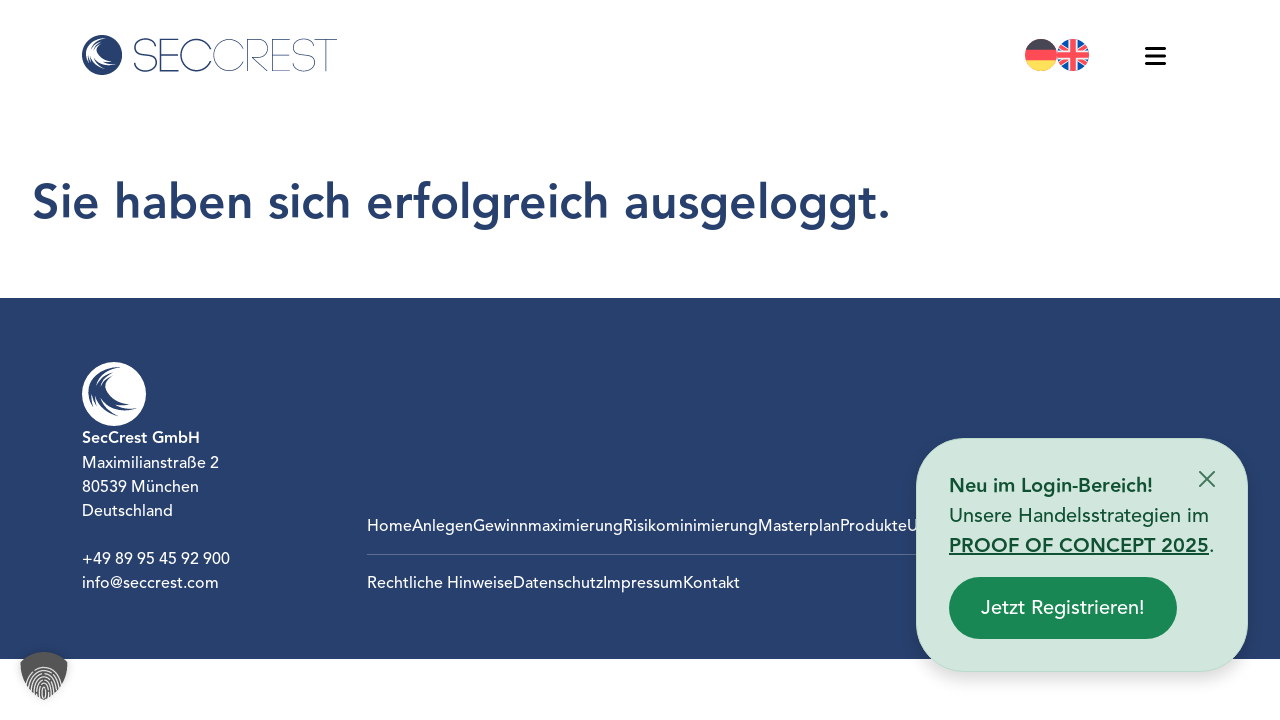

--- FILE ---
content_type: text/html; charset=UTF-8
request_url: https://www.seccrest.com/logout/
body_size: 12789
content:

<!doctype html>
<html lang="de">
<head>
    <meta charset="UTF-8">
    <meta name="viewport"
          content="width=device-width, user-scalable=no, initial-scale=1.0, maximum-scale=1.0, minimum-scale=1.0">
    <meta http-equiv="X-UA-Compatible" content="ie=edge">
    <title>Logout &#8211; SecCrest | Die Zukunft des digitalen Währungshandels in Echtzeit.</title>
	<meta name='robots' content='index, follow, max-image-preview:large, max-snippet:-1, max-video-preview:-1' />
<link rel="alternate" hreflang="de" href="https://www.seccrest.com/logout/" />
<link rel="alternate" hreflang="en" href="https://www.seccrest.com/en/logout/" />
<link rel="alternate" hreflang="x-default" href="https://www.seccrest.com/logout/" />

	<!-- This site is optimized with the Yoast SEO plugin v26.6 - https://yoast.com/wordpress/plugins/seo/ -->
	<link rel="canonical" href="https://www.seccrest.com/logout/" />
	<meta property="og:locale" content="de_DE" />
	<meta property="og:type" content="article" />
	<meta property="og:title" content="Logout &#8211; SecCrest | Die Zukunft des digitalen Währungshandels in Echtzeit." />
	<meta property="og:description" content="Sie haben sich erfolgreich ausgeloggt." />
	<meta property="og:url" content="https://www.seccrest.com/logout/" />
	<meta property="og:site_name" content="SecCrest | Die Zukunft des digitalen Währungshandels in Echtzeit." />
	<meta property="article:modified_time" content="2025-05-16T20:45:40+00:00" />
	<meta name="twitter:card" content="summary_large_image" />
	<meta name="twitter:label1" content="Geschätzte Lesezeit" />
	<meta name="twitter:data1" content="1 Minute" />
	<script type="application/ld+json" class="yoast-schema-graph">{"@context":"https://schema.org","@graph":[{"@type":"WebPage","@id":"https://www.seccrest.com/logout/","url":"https://www.seccrest.com/logout/","name":"Logout &#8211; SecCrest | Die Zukunft des digitalen Währungshandels in Echtzeit.","isPartOf":{"@id":"https://www.seccrest.com/#website"},"datePublished":"2023-11-15T15:37:22+00:00","dateModified":"2025-05-16T20:45:40+00:00","breadcrumb":{"@id":"https://www.seccrest.com/logout/#breadcrumb"},"inLanguage":"de","potentialAction":[{"@type":"ReadAction","target":["https://www.seccrest.com/logout/"]}]},{"@type":"BreadcrumbList","@id":"https://www.seccrest.com/logout/#breadcrumb","itemListElement":[{"@type":"ListItem","position":1,"name":"Startseite","item":"https://www.seccrest.com/"},{"@type":"ListItem","position":2,"name":"Logout"}]},{"@type":"WebSite","@id":"https://www.seccrest.com/#website","url":"https://www.seccrest.com/","name":"SecCrest | Die Zukunft des digitalen Währungshandels in Echtzeit.","description":"","publisher":{"@id":"https://www.seccrest.com/#organization"},"potentialAction":[{"@type":"SearchAction","target":{"@type":"EntryPoint","urlTemplate":"https://www.seccrest.com/?s={search_term_string}"},"query-input":{"@type":"PropertyValueSpecification","valueRequired":true,"valueName":"search_term_string"}}],"inLanguage":"de"},{"@type":"Organization","@id":"https://www.seccrest.com/#organization","name":"SecCrest | Die Zukunft des digitalen Währungshandels in Echtzeit.","url":"https://www.seccrest.com/","logo":{"@type":"ImageObject","inLanguage":"de","@id":"https://www.seccrest.com/#/schema/logo/image/","url":"https://www.seccrest.com/wp-content/uploads/2023/11/seccrest-logo.svg","contentUrl":"https://www.seccrest.com/wp-content/uploads/2023/11/seccrest-logo.svg","width":108,"height":17,"caption":"SecCrest | Die Zukunft des digitalen Währungshandels in Echtzeit."},"image":{"@id":"https://www.seccrest.com/#/schema/logo/image/"}}]}</script>
	<!-- / Yoast SEO plugin. -->


<style id='wp-img-auto-sizes-contain-inline-css'>
img:is([sizes=auto i],[sizes^="auto," i]){contain-intrinsic-size:3000px 1500px}
/*# sourceURL=wp-img-auto-sizes-contain-inline-css */
</style>
<style id='classic-theme-styles-inline-css'>
/*! This file is auto-generated */
.wp-block-button__link{color:#fff;background-color:#32373c;border-radius:9999px;box-shadow:none;text-decoration:none;padding:calc(.667em + 2px) calc(1.333em + 2px);font-size:1.125em}.wp-block-file__button{background:#32373c;color:#fff;text-decoration:none}
/*# sourceURL=/wp-includes/css/classic-themes.min.css */
</style>
<style id='global-styles-inline-css'>
:root{--wp--preset--aspect-ratio--square: 1;--wp--preset--aspect-ratio--4-3: 4/3;--wp--preset--aspect-ratio--3-4: 3/4;--wp--preset--aspect-ratio--3-2: 3/2;--wp--preset--aspect-ratio--2-3: 2/3;--wp--preset--aspect-ratio--16-9: 16/9;--wp--preset--aspect-ratio--9-16: 9/16;--wp--preset--color--black: #000000;--wp--preset--color--cyan-bluish-gray: #abb8c3;--wp--preset--color--white: #ffffff;--wp--preset--color--pale-pink: #f78da7;--wp--preset--color--vivid-red: #cf2e2e;--wp--preset--color--luminous-vivid-orange: #ff6900;--wp--preset--color--luminous-vivid-amber: #fcb900;--wp--preset--color--light-green-cyan: #7bdcb5;--wp--preset--color--vivid-green-cyan: #00d084;--wp--preset--color--pale-cyan-blue: #8ed1fc;--wp--preset--color--vivid-cyan-blue: #0693e3;--wp--preset--color--vivid-purple: #9b51e0;--wp--preset--gradient--vivid-cyan-blue-to-vivid-purple: linear-gradient(135deg,rgb(6,147,227) 0%,rgb(155,81,224) 100%);--wp--preset--gradient--light-green-cyan-to-vivid-green-cyan: linear-gradient(135deg,rgb(122,220,180) 0%,rgb(0,208,130) 100%);--wp--preset--gradient--luminous-vivid-amber-to-luminous-vivid-orange: linear-gradient(135deg,rgb(252,185,0) 0%,rgb(255,105,0) 100%);--wp--preset--gradient--luminous-vivid-orange-to-vivid-red: linear-gradient(135deg,rgb(255,105,0) 0%,rgb(207,46,46) 100%);--wp--preset--gradient--very-light-gray-to-cyan-bluish-gray: linear-gradient(135deg,rgb(238,238,238) 0%,rgb(169,184,195) 100%);--wp--preset--gradient--cool-to-warm-spectrum: linear-gradient(135deg,rgb(74,234,220) 0%,rgb(151,120,209) 20%,rgb(207,42,186) 40%,rgb(238,44,130) 60%,rgb(251,105,98) 80%,rgb(254,248,76) 100%);--wp--preset--gradient--blush-light-purple: linear-gradient(135deg,rgb(255,206,236) 0%,rgb(152,150,240) 100%);--wp--preset--gradient--blush-bordeaux: linear-gradient(135deg,rgb(254,205,165) 0%,rgb(254,45,45) 50%,rgb(107,0,62) 100%);--wp--preset--gradient--luminous-dusk: linear-gradient(135deg,rgb(255,203,112) 0%,rgb(199,81,192) 50%,rgb(65,88,208) 100%);--wp--preset--gradient--pale-ocean: linear-gradient(135deg,rgb(255,245,203) 0%,rgb(182,227,212) 50%,rgb(51,167,181) 100%);--wp--preset--gradient--electric-grass: linear-gradient(135deg,rgb(202,248,128) 0%,rgb(113,206,126) 100%);--wp--preset--gradient--midnight: linear-gradient(135deg,rgb(2,3,129) 0%,rgb(40,116,252) 100%);--wp--preset--font-size--small: 13px;--wp--preset--font-size--medium: 20px;--wp--preset--font-size--large: 36px;--wp--preset--font-size--x-large: 42px;--wp--preset--spacing--20: 0.44rem;--wp--preset--spacing--30: 0.67rem;--wp--preset--spacing--40: 1rem;--wp--preset--spacing--50: 1.5rem;--wp--preset--spacing--60: 2.25rem;--wp--preset--spacing--70: 3.38rem;--wp--preset--spacing--80: 5.06rem;--wp--preset--shadow--natural: 6px 6px 9px rgba(0, 0, 0, 0.2);--wp--preset--shadow--deep: 12px 12px 50px rgba(0, 0, 0, 0.4);--wp--preset--shadow--sharp: 6px 6px 0px rgba(0, 0, 0, 0.2);--wp--preset--shadow--outlined: 6px 6px 0px -3px rgb(255, 255, 255), 6px 6px rgb(0, 0, 0);--wp--preset--shadow--crisp: 6px 6px 0px rgb(0, 0, 0);}:where(.is-layout-flex){gap: 0.5em;}:where(.is-layout-grid){gap: 0.5em;}body .is-layout-flex{display: flex;}.is-layout-flex{flex-wrap: wrap;align-items: center;}.is-layout-flex > :is(*, div){margin: 0;}body .is-layout-grid{display: grid;}.is-layout-grid > :is(*, div){margin: 0;}:where(.wp-block-columns.is-layout-flex){gap: 2em;}:where(.wp-block-columns.is-layout-grid){gap: 2em;}:where(.wp-block-post-template.is-layout-flex){gap: 1.25em;}:where(.wp-block-post-template.is-layout-grid){gap: 1.25em;}.has-black-color{color: var(--wp--preset--color--black) !important;}.has-cyan-bluish-gray-color{color: var(--wp--preset--color--cyan-bluish-gray) !important;}.has-white-color{color: var(--wp--preset--color--white) !important;}.has-pale-pink-color{color: var(--wp--preset--color--pale-pink) !important;}.has-vivid-red-color{color: var(--wp--preset--color--vivid-red) !important;}.has-luminous-vivid-orange-color{color: var(--wp--preset--color--luminous-vivid-orange) !important;}.has-luminous-vivid-amber-color{color: var(--wp--preset--color--luminous-vivid-amber) !important;}.has-light-green-cyan-color{color: var(--wp--preset--color--light-green-cyan) !important;}.has-vivid-green-cyan-color{color: var(--wp--preset--color--vivid-green-cyan) !important;}.has-pale-cyan-blue-color{color: var(--wp--preset--color--pale-cyan-blue) !important;}.has-vivid-cyan-blue-color{color: var(--wp--preset--color--vivid-cyan-blue) !important;}.has-vivid-purple-color{color: var(--wp--preset--color--vivid-purple) !important;}.has-black-background-color{background-color: var(--wp--preset--color--black) !important;}.has-cyan-bluish-gray-background-color{background-color: var(--wp--preset--color--cyan-bluish-gray) !important;}.has-white-background-color{background-color: var(--wp--preset--color--white) !important;}.has-pale-pink-background-color{background-color: var(--wp--preset--color--pale-pink) !important;}.has-vivid-red-background-color{background-color: var(--wp--preset--color--vivid-red) !important;}.has-luminous-vivid-orange-background-color{background-color: var(--wp--preset--color--luminous-vivid-orange) !important;}.has-luminous-vivid-amber-background-color{background-color: var(--wp--preset--color--luminous-vivid-amber) !important;}.has-light-green-cyan-background-color{background-color: var(--wp--preset--color--light-green-cyan) !important;}.has-vivid-green-cyan-background-color{background-color: var(--wp--preset--color--vivid-green-cyan) !important;}.has-pale-cyan-blue-background-color{background-color: var(--wp--preset--color--pale-cyan-blue) !important;}.has-vivid-cyan-blue-background-color{background-color: var(--wp--preset--color--vivid-cyan-blue) !important;}.has-vivid-purple-background-color{background-color: var(--wp--preset--color--vivid-purple) !important;}.has-black-border-color{border-color: var(--wp--preset--color--black) !important;}.has-cyan-bluish-gray-border-color{border-color: var(--wp--preset--color--cyan-bluish-gray) !important;}.has-white-border-color{border-color: var(--wp--preset--color--white) !important;}.has-pale-pink-border-color{border-color: var(--wp--preset--color--pale-pink) !important;}.has-vivid-red-border-color{border-color: var(--wp--preset--color--vivid-red) !important;}.has-luminous-vivid-orange-border-color{border-color: var(--wp--preset--color--luminous-vivid-orange) !important;}.has-luminous-vivid-amber-border-color{border-color: var(--wp--preset--color--luminous-vivid-amber) !important;}.has-light-green-cyan-border-color{border-color: var(--wp--preset--color--light-green-cyan) !important;}.has-vivid-green-cyan-border-color{border-color: var(--wp--preset--color--vivid-green-cyan) !important;}.has-pale-cyan-blue-border-color{border-color: var(--wp--preset--color--pale-cyan-blue) !important;}.has-vivid-cyan-blue-border-color{border-color: var(--wp--preset--color--vivid-cyan-blue) !important;}.has-vivid-purple-border-color{border-color: var(--wp--preset--color--vivid-purple) !important;}.has-vivid-cyan-blue-to-vivid-purple-gradient-background{background: var(--wp--preset--gradient--vivid-cyan-blue-to-vivid-purple) !important;}.has-light-green-cyan-to-vivid-green-cyan-gradient-background{background: var(--wp--preset--gradient--light-green-cyan-to-vivid-green-cyan) !important;}.has-luminous-vivid-amber-to-luminous-vivid-orange-gradient-background{background: var(--wp--preset--gradient--luminous-vivid-amber-to-luminous-vivid-orange) !important;}.has-luminous-vivid-orange-to-vivid-red-gradient-background{background: var(--wp--preset--gradient--luminous-vivid-orange-to-vivid-red) !important;}.has-very-light-gray-to-cyan-bluish-gray-gradient-background{background: var(--wp--preset--gradient--very-light-gray-to-cyan-bluish-gray) !important;}.has-cool-to-warm-spectrum-gradient-background{background: var(--wp--preset--gradient--cool-to-warm-spectrum) !important;}.has-blush-light-purple-gradient-background{background: var(--wp--preset--gradient--blush-light-purple) !important;}.has-blush-bordeaux-gradient-background{background: var(--wp--preset--gradient--blush-bordeaux) !important;}.has-luminous-dusk-gradient-background{background: var(--wp--preset--gradient--luminous-dusk) !important;}.has-pale-ocean-gradient-background{background: var(--wp--preset--gradient--pale-ocean) !important;}.has-electric-grass-gradient-background{background: var(--wp--preset--gradient--electric-grass) !important;}.has-midnight-gradient-background{background: var(--wp--preset--gradient--midnight) !important;}.has-small-font-size{font-size: var(--wp--preset--font-size--small) !important;}.has-medium-font-size{font-size: var(--wp--preset--font-size--medium) !important;}.has-large-font-size{font-size: var(--wp--preset--font-size--large) !important;}.has-x-large-font-size{font-size: var(--wp--preset--font-size--x-large) !important;}
:where(.wp-block-post-template.is-layout-flex){gap: 1.25em;}:where(.wp-block-post-template.is-layout-grid){gap: 1.25em;}
:where(.wp-block-term-template.is-layout-flex){gap: 1.25em;}:where(.wp-block-term-template.is-layout-grid){gap: 1.25em;}
:where(.wp-block-columns.is-layout-flex){gap: 2em;}:where(.wp-block-columns.is-layout-grid){gap: 2em;}
:root :where(.wp-block-pullquote){font-size: 1.5em;line-height: 1.6;}
/*# sourceURL=global-styles-inline-css */
</style>
<link rel='stylesheet' id='contact-form-7-css' href='https://www.seccrest.com/wp-content/plugins/contact-form-7/includes/css/styles.css?ver=6.1.4' media='all' />
<link rel='stylesheet' id='wpml-legacy-horizontal-list-0-css' href='https://www.seccrest.com/wp-content/plugins/sitepress-multilingual-cms/templates/language-switchers/legacy-list-horizontal/style.min.css?ver=1' media='all' />
<link rel='stylesheet' id='borlabs-cookie-custom-css' href='https://www.seccrest.com/wp-content/cache/borlabs-cookie/1/borlabs-cookie-1-de.css?ver=3.3.23-38' media='all' />
<link rel='stylesheet' id='elementor-frontend-css' href='https://www.seccrest.com/wp-content/uploads/elementor/css/custom-frontend.min.css?ver=1768440144' media='all' />
<style id='elementor-frontend-inline-css'>
.elementor-kit-27{--e-global-color-primary:#28406E;--e-global-color-secondary:#39C0E6;--e-global-color-text:#495057;--e-global-color-accent:#28406E;--e-global-color-8cca799:#F8F9FA;--e-global-color-e17e8e3:#E9ECEF;--e-global-color-61b8a42:#1DA92B;--e-global-color-638a5f8:#39C0E6;--e-global-color-d7f8a3b:#FFFFFF;--e-global-color-a4a8846:#1B2B4A;--e-global-color-afae2c1:#ADB5BD;--e-global-color-dfc8fd0:#D2F4EA;--e-global-color-ee3805c:#1AA179;--e-global-color-31075a3:#00000A;--e-global-color-42fd734:#E0F0F5;--e-global-typography-primary-font-family:"Roboto";--e-global-typography-primary-font-weight:600;--e-global-typography-secondary-font-family:"Roboto Slab";--e-global-typography-secondary-font-weight:400;--e-global-typography-text-font-family:"Roboto";--e-global-typography-text-font-weight:400;--e-global-typography-accent-font-family:"Roboto";--e-global-typography-accent-font-weight:500;--e-global-typography-3553126-font-size:1.5rem;--e-global-typography-3553126-font-weight:700;--e-global-typography-d327d34-font-size:1.5rem;--e-global-typography-d327d34-font-weight:500;--e-global-typography-f33e26b-font-size:0.875rem;--e-global-typography-b54f277-font-size:1.25rem;--e-global-typography-8ff21e6-font-size:2.6rem;--e-global-typography-f0f992e-font-size:24px;--e-global-typography-f0f992e-font-weight:400;--e-global-typography-f0f992e-font-style:italic;--e-global-typography-f0f992e-letter-spacing:3.9px;color:var( --e-global-color-text );}.elementor-kit-27 h1{font-size:3rem;}.elementor-kit-27 h2{font-size:3rem;}.elementor-kit-27 h3{font-size:2.4rem;}.elementor-kit-27 h4{font-size:2.2rem;}.elementor-kit-27 h5{font-size:1.8rem;}.elementor-kit-27 h6{font-size:1.4rem;}.elementor-kit-27 button,.elementor-kit-27 input[type="button"],.elementor-kit-27 input[type="submit"],.elementor-kit-27 .elementor-button{font-size:1.25rem;color:var( --e-global-color-d7f8a3b );}.elementor-section.elementor-section-boxed > .elementor-container{max-width:1256px;}.e-con{--container-max-width:1256px;--container-default-padding-top:4px;--container-default-padding-right:2px;--container-default-padding-bottom:4px;--container-default-padding-left:2px;}.elementor-widget:not(:last-child){margin-block-end:2rem;}.elementor-element{--widgets-spacing:2rem 2rem;--widgets-spacing-row:2rem;--widgets-spacing-column:2rem;}{}h1.entry-title{display:var(--page-title-display);}@media(max-width:991px){.elementor-section.elementor-section-boxed > .elementor-container{max-width:1024px;}.e-con{--container-max-width:1024px;}}@media(max-width:575px){.elementor-kit-27{--e-global-typography-d327d34-font-size:1.25rem;--e-global-typography-b54f277-font-size:1.125rem;--e-global-typography-8ff21e6-font-size:2rem;}.elementor-kit-27 h1{font-size:2rem;}.elementor-kit-27 h2{font-size:2rem;}.elementor-kit-27 h3{font-size:1.8rem;}.elementor-kit-27 h4{font-size:1.6rem;}.elementor-kit-27 h5{font-size:1.4rem;}.elementor-kit-27 h6{font-size:1.2rem;}.elementor-kit-27 button,.elementor-kit-27 input[type="button"],.elementor-kit-27 input[type="submit"],.elementor-kit-27 .elementor-button{line-height:1.5em;}.elementor-section.elementor-section-boxed > .elementor-container{max-width:767px;}.e-con{--container-max-width:767px;}}
.elementor-13 .elementor-element.elementor-element-0ec6e06{--display:flex;--padding-top:4rem;--padding-bottom:4rem;--padding-left:2rem;--padding-right:2rem;}@media(max-width:991px){.elementor-13 .elementor-element.elementor-element-0ec6e06{--padding-top:4rem;--padding-bottom:4rem;--padding-left:2rem;--padding-right:2rem;}}
/*# sourceURL=elementor-frontend-inline-css */
</style>
<link rel='stylesheet' id='widget-heading-css' href='https://www.seccrest.com/wp-content/plugins/elementor/assets/css/widget-heading.min.css?ver=3.34.0' media='all' />
<link rel='stylesheet' id='swiper-css' href='https://www.seccrest.com/wp-content/plugins/elementor/assets/lib/swiper/v8/css/swiper.min.css?ver=8.4.5' media='all' />
<link rel='stylesheet' id='e-swiper-css' href='https://www.seccrest.com/wp-content/plugins/elementor/assets/css/conditionals/e-swiper.min.css?ver=3.34.0' media='all' />
<link rel='stylesheet' id='theme-css' href='https://www.seccrest.com/wp-content/themes/www.seccrest.com/assets/css/theme.css?ver=0.3.0.80383' media='all' />
<script data-no-optimize="1" data-no-minify="1" data-cfasync="false" src="https://www.seccrest.com/wp-content/cache/borlabs-cookie/1/borlabs-cookie-config-de.json.js?ver=3.3.23-46" id="borlabs-cookie-config-js"></script>
<script data-no-optimize="1" data-no-minify="1" data-cfasync="false" src="https://www.seccrest.com/wp-content/plugins/borlabs-cookie/assets/javascript/borlabs-cookie-prioritize.min.js?ver=3.3.23" id="borlabs-cookie-prioritize-js"></script>
<script src="https://www.seccrest.com/wp-includes/js/jquery/jquery.min.js?ver=3.7.1" id="jquery-core-js"></script>
<script src="https://www.seccrest.com/wp-includes/js/jquery/jquery-migrate.min.js?ver=3.4.1" id="jquery-migrate-js"></script>
<meta name="generator" content="WPML ver:4.8.6 stt:1,3;" />
<script data-borlabs-cookie-script-blocker-ignore>
if ('0' === '1' && ('0' === '1' || '1' === '1')) {
	window['gtag_enable_tcf_support'] = true;
}
window.dataLayer = window.dataLayer || [];
function gtag(){dataLayer.push(arguments);}
gtag('set', 'developer_id.dYjRjMm', true);
if('0' === '1' || '1' === '1') {
	if (window.BorlabsCookieGoogleConsentModeDefaultSet !== true) {
        let getCookieValue = function (name) {
            return document.cookie.match('(^|;)\\s*' + name + '\\s*=\\s*([^;]+)')?.pop() || '';
        };
        let cookieValue = getCookieValue('borlabs-cookie-gcs');
        let consentsFromCookie = {};
        if (cookieValue !== '') {
            consentsFromCookie = JSON.parse(decodeURIComponent(cookieValue));
        }
        let defaultValues = {
            'ad_storage': 'denied',
            'ad_user_data': 'denied',
            'ad_personalization': 'denied',
            'analytics_storage': 'denied',
            'functionality_storage': 'denied',
            'personalization_storage': 'denied',
            'security_storage': 'denied',
            'wait_for_update': 500,
        };
        gtag('consent', 'default', { ...defaultValues, ...consentsFromCookie });
    }
    window.BorlabsCookieGoogleConsentModeDefaultSet = true;
    let borlabsCookieConsentChangeHandler = function () {
        window.dataLayer = window.dataLayer || [];
        if (typeof gtag !== 'function') { function gtag(){dataLayer.push(arguments);} }

        let getCookieValue = function (name) {
            return document.cookie.match('(^|;)\\s*' + name + '\\s*=\\s*([^;]+)')?.pop() || '';
        };
        let cookieValue = getCookieValue('borlabs-cookie-gcs');
        let consentsFromCookie = {};
        if (cookieValue !== '') {
            consentsFromCookie = JSON.parse(decodeURIComponent(cookieValue));
        }

        consentsFromCookie.ad_storage = BorlabsCookie.Consents.hasConsent('google-ads') ? 'granted' : 'denied';
		consentsFromCookie.ad_user_data = BorlabsCookie.Consents.hasConsent('google-ads') ? 'granted' : 'denied';
		consentsFromCookie.ad_personalization = BorlabsCookie.Consents.hasConsent('google-ads') ? 'granted' : 'denied';

        BorlabsCookie.CookieLibrary.setCookie(
            'borlabs-cookie-gcs',
            JSON.stringify(consentsFromCookie),
            BorlabsCookie.Settings.automaticCookieDomainAndPath.value ? '' : BorlabsCookie.Settings.cookieDomain.value,
            BorlabsCookie.Settings.cookiePath.value,
            BorlabsCookie.Cookie.getPluginCookie().expires,
            BorlabsCookie.Settings.cookieSecure.value,
            BorlabsCookie.Settings.cookieSameSite.value
        );
    }
    document.addEventListener('borlabs-cookie-consent-saved', borlabsCookieConsentChangeHandler);
    document.addEventListener('borlabs-cookie-handle-unblock', borlabsCookieConsentChangeHandler);
}
if('0' === '1') {
    gtag("js", new Date());

    gtag("config", "AW-377779978");

    (function (w, d, s, i) {
    var f = d.getElementsByTagName(s)[0],
        j = d.createElement(s);
    j.async = true;
    j.src =
        "https://www.googletagmanager.com/gtag/js?id=" + i;
    f.parentNode.insertBefore(j, f);
    })(window, document, "script", "AW-377779978");
}
</script><script data-borlabs-cookie-script-blocker-ignore>
if ('0' === '1' && ('0' === '1' || '1' === '1')) {
    window['gtag_enable_tcf_support'] = true;
}
window.dataLayer = window.dataLayer || [];
if (typeof gtag !== 'function') {
    function gtag() {
        dataLayer.push(arguments);
    }
}
gtag('set', 'developer_id.dYjRjMm', true);
if ('0' === '1' || '1' === '1') {
    if (window.BorlabsCookieGoogleConsentModeDefaultSet !== true) {
        let getCookieValue = function (name) {
            return document.cookie.match('(^|;)\\s*' + name + '\\s*=\\s*([^;]+)')?.pop() || '';
        };
        let cookieValue = getCookieValue('borlabs-cookie-gcs');
        let consentsFromCookie = {};
        if (cookieValue !== '') {
            consentsFromCookie = JSON.parse(decodeURIComponent(cookieValue));
        }
        let defaultValues = {
            'ad_storage': 'denied',
            'ad_user_data': 'denied',
            'ad_personalization': 'denied',
            'analytics_storage': 'denied',
            'functionality_storage': 'denied',
            'personalization_storage': 'denied',
            'security_storage': 'denied',
            'wait_for_update': 500,
        };
        gtag('consent', 'default', { ...defaultValues, ...consentsFromCookie });
    }
    window.BorlabsCookieGoogleConsentModeDefaultSet = true;
    let borlabsCookieConsentChangeHandler = function () {
        window.dataLayer = window.dataLayer || [];
        if (typeof gtag !== 'function') { function gtag(){dataLayer.push(arguments);} }

        let getCookieValue = function (name) {
            return document.cookie.match('(^|;)\\s*' + name + '\\s*=\\s*([^;]+)')?.pop() || '';
        };
        let cookieValue = getCookieValue('borlabs-cookie-gcs');
        let consentsFromCookie = {};
        if (cookieValue !== '') {
            consentsFromCookie = JSON.parse(decodeURIComponent(cookieValue));
        }

        consentsFromCookie.analytics_storage = BorlabsCookie.Consents.hasConsent('google-analytics') ? 'granted' : 'denied';

        BorlabsCookie.CookieLibrary.setCookie(
            'borlabs-cookie-gcs',
            JSON.stringify(consentsFromCookie),
            BorlabsCookie.Settings.automaticCookieDomainAndPath.value ? '' : BorlabsCookie.Settings.cookieDomain.value,
            BorlabsCookie.Settings.cookiePath.value,
            BorlabsCookie.Cookie.getPluginCookie().expires,
            BorlabsCookie.Settings.cookieSecure.value,
            BorlabsCookie.Settings.cookieSameSite.value
        );
    }
    document.addEventListener('borlabs-cookie-consent-saved', borlabsCookieConsentChangeHandler);
    document.addEventListener('borlabs-cookie-handle-unblock', borlabsCookieConsentChangeHandler);
}
if ('0' === '1') {
    gtag("js", new Date());
    gtag("config", "UA-112759769-1", {"anonymize_ip": true});

    (function (w, d, s, i) {
        var f = d.getElementsByTagName(s)[0],
            j = d.createElement(s);
        j.async = true;
        j.src =
            "https://www.googletagmanager.com/gtag/js?id=" + i;
        f.parentNode.insertBefore(j, f);
    })(window, document, "script", "UA-112759769-1");
}
</script>			<style>
				.e-con.e-parent:nth-of-type(n+4):not(.e-lazyloaded):not(.e-no-lazyload),
				.e-con.e-parent:nth-of-type(n+4):not(.e-lazyloaded):not(.e-no-lazyload) * {
					background-image: none !important;
				}
				@media screen and (max-height: 1024px) {
					.e-con.e-parent:nth-of-type(n+3):not(.e-lazyloaded):not(.e-no-lazyload),
					.e-con.e-parent:nth-of-type(n+3):not(.e-lazyloaded):not(.e-no-lazyload) * {
						background-image: none !important;
					}
				}
				@media screen and (max-height: 640px) {
					.e-con.e-parent:nth-of-type(n+2):not(.e-lazyloaded):not(.e-no-lazyload),
					.e-con.e-parent:nth-of-type(n+2):not(.e-lazyloaded):not(.e-no-lazyload) * {
						background-image: none !important;
					}
				}
			</style>
			</head>
<body class="wp-singular page-template page-template-templates page-template-logout page-template-templateslogout-php page page-id-13 wp-custom-logo wp-theme-wwwseccrestcom elementor-default elementor-kit-27 elementor-page elementor-page-13">
<header id="header" class="py-4 d-flex flex-column gap-4 align-items-center">
    <div class="container">
        <div class="row">
            <div class="col d-flex align-items-center">
			    <a href="https://www.seccrest.com/" class="custom-logo-link" rel="home"><img width="108" height="17" src="https://www.seccrest.com/wp-content/uploads/2023/11/seccrest-logo.svg" class="custom-logo" alt="SecCrest | Die Zukunft des digitalen Währungshandels in Echtzeit." decoding="async" /></a>            </div>
            <div class="col-auto ms-auto justify-content-end align-items-center gap-4 d-none d-xxl-flex">
			                        <a href="https://www.seccrest.com/login/" class="btn btn-light">Einloggen</a>
                    <a href="https://www.seccrest.com/registrieren/" class="btn btn-primary">Registrieren</a>
			                    <button type="button" data-bs-toggle="modal" data-bs-target="#contact-modal" class="btn btn-light">Kontakt</button>
                <button type="button" data-bs-toggle="modal" data-bs-target="#request-call" class="btn btn-primary">Kostenloser Rückruf</button>
            </div>

            <div class="col-auto d-flex justify-content-end align-items-center">
	                                <ul id="language-switcher" class="language-switcher list-inline m-0 gap-4 d-flex flex-row">
			                                        <li>
					                                                <span>
                            <img src="https://www.seccrest.com/wp-content/plugins/sitepress-multilingual-cms/res/flags/de.svg" width="32" height="24" alt="de">
                        </span>
					                                        </li>
			                                        <li>
					                                                <a href="https://www.seccrest.com/en/logout/">
                                        <img src="https://www.seccrest.com/wp-content/plugins/sitepress-multilingual-cms/res/flags/en.svg" width="32" height="24" alt="en">
                                    </a>
					                                        </li>
			                                </ul>
	                        </div>

            <div class="col-auto justify-content-end align-items-center d-flex d-xxl-none">
                <button id="mobile-menu-button" class="btn btn-link" type="button" data-bs-toggle="offcanvas" data-bs-target="#mobile-menu" aria-controls="mobile-menu"><svg xmlns="http://www.w3.org/2000/svg" viewBox="0 0 448 512"><!--! Font Awesome Free 6.4.2 by @fontawesome - https://fontawesome.com License - https://fontawesome.com/license/free (Icons: CC BY 4.0, Fonts: SIL OFL 1.1, Code: MIT License) Copyright 2023 Fonticons, Inc. --><path d="M0 96C0 78.3 14.3 64 32 64H416c17.7 0 32 14.3 32 32s-14.3 32-32 32H32C14.3 128 0 113.7 0 96zM0 256c0-17.7 14.3-32 32-32H416c17.7 0 32 14.3 32 32s-14.3 32-32 32H32c-17.7 0-32-14.3-32-32zM448 416c0 17.7-14.3 32-32 32H32c-17.7 0-32-14.3-32-32s14.3-32 32-32H416c17.7 0 32 14.3 32 32z"/></svg></button>
            </div>
        </div>
    </div>
    <div id="nav" class="d-none d-xxl-flex flex-row justify-content-between">
		<ul id="menu-primary" class="menu list-unstyled m-0 d-flex flex-row flex-nowrap justify-content-center"><li id="menu-item-4197" class="menu-item menu-item-type-post_type menu-item-object-page menu-item-home menu-item-4197"><a href="https://www.seccrest.com/">Home</a></li>
<li id="menu-item-3302" class="menu-item menu-item-type-post_type menu-item-object-page menu-item-3302"><a href="https://www.seccrest.com/limitierte-beteiligung-genussrechte/">Anlegen</a></li>
<li id="menu-item-3303" class="menu-item menu-item-type-post_type menu-item-object-page menu-item-3303"><a href="https://www.seccrest.com/gewinnmaximierung-effizientes-risikomanagement/">Gewinnmaximierung</a></li>
<li id="menu-item-3304" class="menu-item menu-item-type-post_type menu-item-object-page menu-item-3304"><a href="https://www.seccrest.com/risikominimierung-risikomanagement-waehrungshandel/">Risikominimierung</a></li>
<li id="menu-item-3305" class="menu-item menu-item-type-post_type menu-item-object-page menu-item-3305"><a href="https://www.seccrest.com/masterplan-vollautomatisierter-hedgefonds-ki-technologie/">Masterplan</a></li>
<li id="menu-item-3306" class="menu-item menu-item-type-post_type menu-item-object-page menu-item-3306"><a href="https://www.seccrest.com/investmentloesung-waehrungshandel/">Produkte</a></li>
<li id="menu-item-3307" class="menu-item menu-item-type-post_type menu-item-object-page menu-item-3307"><a href="https://www.seccrest.com/waehrungshandel-fondsverwaltung-investmentloesungen/">Unternehmen</a></li>
<li id="menu-item-5580" class="menu-item menu-item-type-post_type menu-item-object-page menu-item-5580"><a href="https://www.seccrest.com/rechtliche-hinweise/">Rechtliche Hinweise</a></li>
</ul>        <div></div>
    </div>
</header>
    <main id="main">
				<div data-elementor-type="wp-page" data-elementor-id="13" class="elementor elementor-13">
				<div class="elementor-element elementor-element-0ec6e06 e-flex e-con-boxed e-con e-parent" data-id="0ec6e06" data-element_type="container">
					<div class="e-con-inner">
				<div class="elementor-element elementor-element-f3a02a6 elementor-widget elementor-widget-heading" data-id="f3a02a6" data-element_type="widget" data-widget_type="heading.default">
				<div class="elementor-widget-container">
					<h1 class="elementor-heading-title elementor-size-default">Sie haben sich erfolgreich ausgeloggt.</h1>				</div>
				</div>
					</div>
				</div>
				</div>
		    </main>

<footer id="footer" class="py-5 px-4 px-md-0">
    <div class="container py-3">
        <div class="row gap-lg-0 gap-5">
            <div class="col-lg-3 d-flex flex-column gap-4">
                <svg id="Gruppe_23" data-name="Gruppe 23" xmlns="http://www.w3.org/2000/svg" xmlns:xlink="http://www.w3.org/1999/xlink" width="64" height="64" viewBox="0 0 64 64">
                    <defs>
                        <clipPath id="clip-path">
                            <rect id="Rechteck_98" data-name="Rechteck 98" width="64" height="64" fill="#fff"/>
                        </clipPath>
                    </defs>
                    <g id="Gruppe_7" data-name="Gruppe 7" transform="translate(0 0)" clip-path="url(#clip-path)">
                        <path id="Pfad_3219" data-name="Pfad 3219" d="M32,0A32,32,0,1,0,64,32,32.008,32.008,0,0,0,32,0M53.625,46.639c-.5.159-1.01.292-1.514.425a33.816,33.816,0,0,1-20.549-.5A25.379,25.379,0,0,1,18.689,36.012c-.027-.04-.08-.053-.2-.159a24.927,24.927,0,0,0,7.08,11.278A40.78,40.78,0,0,0,36.7,54.437c-11.225-3.1-20.1-8.9-23.752-20.71a39.734,39.734,0,0,0,1.78,10.76A33.062,33.062,0,0,1,9.51,31.814c-.053.983-.146,1.966-.159,2.949a60.243,60.243,0,0,0,.837,6.7c.239.943,1.222,3.839,1.116,3.906-.332-.4-1.475-2.418-1.753-2.856a19.4,19.4,0,0,1-2.4-5.965,24.922,24.922,0,0,1-.319-11.489A23.047,23.047,0,0,1,13.761,13.5,28.028,28.028,0,0,1,24.242,7.32,35.461,35.461,0,0,1,37.38,5.048a5.041,5.041,0,0,1,1.088.186c-5.392.81-10.546,2.232-15.129,5.274A22.4,22.4,0,0,0,14,23.951a32.578,32.578,0,0,1,6.058-8.117c4.158-3.919,10.973-5.38,10.973-5.38-1.647.863-7.532,4.463-9.644,7.373a16.554,16.554,0,0,0-3.108,8.582c.066.08-.04-1.979,2.9-6.244,1.993-2.9,7.12-5.566,9.883-6.615-.518.2-5.845,3.4-7.426,8.09a8.564,8.564,0,0,0,.638,6.642C31.6,42.76,47.86,42.255,47.86,42.255a31.171,31.171,0,0,1-14.877.372c5.113,2.869,7.265,3.361,10.985,3.879a35.577,35.577,0,0,0,11.066-.412c-.465.173-.917.345-1.382.492Z" transform="translate(0 0)" fill="#fff"/>
                    </g>
                </svg>
                <address class="mb-0">
                    <strong>SecCrest GmbH</strong><br>
                    Maximilianstraße 2<br>
                    80539 München<br>
	                Deutschland<br>
                    <br>
                    <a href="tel:+4989954592900">+49 89 95 45 92 900</a><br>
                    <a href="mailto:info@seccrest.com">info@seccrest.com</a>
                </address>
            </div>
            <div class="col-12 col-md d-flex flex-column gap-3 justify-content-end">
	            <ul id="footer-sidebar" class="menu list-unstyled m-0 d-flex flex-column gap-3 flex-lg-row"><li class="menu-item menu-item-type-post_type menu-item-object-page menu-item-home menu-item-4197"><a href="https://www.seccrest.com/">Home</a></li>
<li class="menu-item menu-item-type-post_type menu-item-object-page menu-item-3302"><a href="https://www.seccrest.com/limitierte-beteiligung-genussrechte/">Anlegen</a></li>
<li class="menu-item menu-item-type-post_type menu-item-object-page menu-item-3303"><a href="https://www.seccrest.com/gewinnmaximierung-effizientes-risikomanagement/">Gewinnmaximierung</a></li>
<li class="menu-item menu-item-type-post_type menu-item-object-page menu-item-3304"><a href="https://www.seccrest.com/risikominimierung-risikomanagement-waehrungshandel/">Risikominimierung</a></li>
<li class="menu-item menu-item-type-post_type menu-item-object-page menu-item-3305"><a href="https://www.seccrest.com/masterplan-vollautomatisierter-hedgefonds-ki-technologie/">Masterplan</a></li>
<li class="menu-item menu-item-type-post_type menu-item-object-page menu-item-3306"><a href="https://www.seccrest.com/investmentloesung-waehrungshandel/">Produkte</a></li>
<li class="menu-item menu-item-type-post_type menu-item-object-page menu-item-3307"><a href="https://www.seccrest.com/waehrungshandel-fondsverwaltung-investmentloesungen/">Unternehmen</a></li>
<li class="menu-item menu-item-type-post_type menu-item-object-page menu-item-5580"><a href="https://www.seccrest.com/rechtliche-hinweise/">Rechtliche Hinweise</a></li>
</ul>                <hr>
			    <ul id="footer-menu" class="menu list-unstyled m-0 d-flex flex-column gap-3 flex-lg-row"><li id="menu-item-3035" class="menu-item menu-item-type-post_type menu-item-object-page menu-item-3035"><a href="https://www.seccrest.com/rechtliche-hinweise/">Rechtliche Hinweise</a></li>
<li id="menu-item-75" class="menu-item menu-item-type-post_type menu-item-object-page menu-item-privacy-policy menu-item-75"><a rel="privacy-policy" href="https://www.seccrest.com/datenschutz/">Datenschutz</a></li>
<li id="menu-item-76" class="menu-item menu-item-type-post_type menu-item-object-page menu-item-76"><a href="https://www.seccrest.com/impressum/">Impressum</a></li>
<li id="menu-item-4162" class="toggle-contact-data menu-item menu-item-type-custom menu-item-object-custom menu-item-4162"><a href="#">Kontakt</a></li>
</ul>            </div>
        </div>
    </div>
</footer>
<script type="speculationrules">
{"prefetch":[{"source":"document","where":{"and":[{"href_matches":"/*"},{"not":{"href_matches":["/wp-*.php","/wp-admin/*","/wp-content/uploads/*","/wp-content/*","/wp-content/plugins/*","/wp-content/themes/www.seccrest.com/*","/*\\?(.+)"]}},{"not":{"selector_matches":"a[rel~=\"nofollow\"]"}},{"not":{"selector_matches":".no-prefetch, .no-prefetch a"}}]},"eagerness":"conservative"}]}
</script>
<script type="importmap" id="wp-importmap">
{"imports":{"borlabs-cookie-core":"https://www.seccrest.com/wp-content/plugins/borlabs-cookie/assets/javascript/borlabs-cookie.min.js?ver=3.3.23"}}
</script>
<script type="module" src="https://www.seccrest.com/wp-content/plugins/borlabs-cookie/assets/javascript/borlabs-cookie.min.js?ver=3.3.23" id="borlabs-cookie-core-js-module" data-cfasync="false" data-no-minify="1" data-no-optimize="1"></script>
<script type="module" src="https://www.seccrest.com/wp-content/plugins/borlabs-cookie/assets/javascript/borlabs-cookie-legacy-backward-compatibility.min.js?ver=3.3.23" id="borlabs-cookie-legacy-backward-compatibility-js-module"></script>
<!--googleoff: all--><div data-nosnippet data-borlabs-cookie-consent-required='true' id='BorlabsCookieBox'></div><div id='BorlabsCookieWidget' class='brlbs-cmpnt-container'></div><!--googleon: all-->			<script>
				const lazyloadRunObserver = () => {
					const lazyloadBackgrounds = document.querySelectorAll( `.e-con.e-parent:not(.e-lazyloaded)` );
					const lazyloadBackgroundObserver = new IntersectionObserver( ( entries ) => {
						entries.forEach( ( entry ) => {
							if ( entry.isIntersecting ) {
								let lazyloadBackground = entry.target;
								if( lazyloadBackground ) {
									lazyloadBackground.classList.add( 'e-lazyloaded' );
								}
								lazyloadBackgroundObserver.unobserve( entry.target );
							}
						});
					}, { rootMargin: '200px 0px 200px 0px' } );
					lazyloadBackgrounds.forEach( ( lazyloadBackground ) => {
						lazyloadBackgroundObserver.observe( lazyloadBackground );
					} );
				};
				const events = [
					'DOMContentLoaded',
					'elementor/lazyload/observe',
				];
				events.forEach( ( event ) => {
					document.addEventListener( event, lazyloadRunObserver );
				} );
			</script>
			<script src="https://www.seccrest.com/wp-includes/js/dist/hooks.min.js?ver=dd5603f07f9220ed27f1" id="wp-hooks-js"></script>
<script src="https://www.seccrest.com/wp-includes/js/dist/i18n.min.js?ver=c26c3dc7bed366793375" id="wp-i18n-js"></script>
<script id="wp-i18n-js-after">
wp.i18n.setLocaleData( { 'text direction\u0004ltr': [ 'ltr' ] } );
//# sourceURL=wp-i18n-js-after
</script>
<script src="https://www.seccrest.com/wp-content/plugins/contact-form-7/includes/swv/js/index.js?ver=6.1.4" id="swv-js"></script>
<script id="contact-form-7-js-translations">
( function( domain, translations ) {
	var localeData = translations.locale_data[ domain ] || translations.locale_data.messages;
	localeData[""].domain = domain;
	wp.i18n.setLocaleData( localeData, domain );
} )( "contact-form-7", {"translation-revision-date":"2025-10-26 03:28:49+0000","generator":"GlotPress\/4.0.3","domain":"messages","locale_data":{"messages":{"":{"domain":"messages","plural-forms":"nplurals=2; plural=n != 1;","lang":"de"},"This contact form is placed in the wrong place.":["Dieses Kontaktformular wurde an der falschen Stelle platziert."],"Error:":["Fehler:"]}},"comment":{"reference":"includes\/js\/index.js"}} );
//# sourceURL=contact-form-7-js-translations
</script>
<script id="contact-form-7-js-before">
var wpcf7 = {
    "api": {
        "root": "https:\/\/www.seccrest.com\/wp-json\/",
        "namespace": "contact-form-7\/v1"
    },
    "cached": 1
};
//# sourceURL=contact-form-7-js-before
</script>
<script src="https://www.seccrest.com/wp-content/plugins/contact-form-7/includes/js/index.js?ver=6.1.4" id="contact-form-7-js"></script>
<script src="https://www.seccrest.com/wp-content/plugins/elementor/assets/js/webpack.runtime.min.js?ver=3.34.0" id="elementor-webpack-runtime-js"></script>
<script id="elementor-frontend-modules-js-before">
(function() {
    const allFbWidgets = document.querySelectorAll('div.elementor-widget[data-widget_type^="facebook"]');
    for (let fb of allFbWidgets) {
        fb.dataset.widget_type = 'brlabs_' + fb.dataset.widget_type;
    }
})();
(function() {
    const allYtWidgets = document.querySelectorAll('div.elementor-widget-video[data-widget_type^="video."][data-settings*="youtube_url"]');
    for (let yt of allYtWidgets) {
        if (yt.dataset.brlbsUnblocked === 'true') {
            continue;
        }
        yt.dataset.widget_type = 'brlbs_' + yt.dataset.widget_type;
        yt.dataset.settings = yt.dataset.settings.replace('show_image_overlay', 'brlbs_dont_show_image_overlay');
    }
})();
(function() {
    window.addEventListener( 'elementor/frontend/init', function() {
        let first = true;
        elementorFrontend.hooks.addAction('frontend/element_ready/global', () => {
            if (first === true) {
                first = false;
                const allYoutubeBgs = document.querySelectorAll('[data-brlbs-elementor-bg-video-yt="true"]');
                if (allYoutubeBgs.length > 0) {
                    const ytApiReadyOriginal = elementorFrontend.utils.youtube.onApiReady;
                    let waitingYtCounter = 0;
                    elementorFrontend.utils.youtube.onApiReady = (callback) => {
                        document.addEventListener('brlbs_elementor_bgVideo_yt_unblocked', () => {
                            ytApiReadyOriginal.call(elementorFrontend.utils.youtube, callback);
                        });
                        if (++waitingYtCounter === allYoutubeBgs.length) {
                            elementorFrontend.utils.youtube.onApiReady = ytApiReadyOriginal;
                            window.brlbsElementorBgVideoYtUnblockReady = { state: true };
                        }
                    }
                }

                const allVimeoBgs = document.querySelectorAll('[data-brlbs-elementor-bg-video-vimeo="true"]');
                if (allVimeoBgs.length > 0) {
                    const vimeoApiReadyOriginal = elementorFrontend.utils.vimeo.onApiReady;
                    let waitingVimeoCounter = 0;
                    elementorFrontend.utils.vimeo.onApiReady = (callback) => {
                        document.addEventListener('brlbs_elementor_bgVideo_vimeo_unblocked', () => {
                            vimeoApiReadyOriginal.call(elementorFrontend.utils.vimeo, callback);
                        });
                        if (++waitingVimeoCounter === allVimeoBgs.length) {
                            elementorFrontend.utils.vimeo.onApiReady = vimeoApiReadyOriginal;
                            window.brlbsElementorBgVideoVimeoUnblockReady = { state: true };
                        }
                    }
                }
            }
        });
    });
})();
//# sourceURL=elementor-frontend-modules-js-before
</script>
<script src="https://www.seccrest.com/wp-content/plugins/elementor/assets/js/frontend-modules.min.js?ver=3.34.0" id="elementor-frontend-modules-js"></script>
<script src="https://www.seccrest.com/wp-includes/js/jquery/ui/core.min.js?ver=1.13.3" id="jquery-ui-core-js"></script>
<script id="elementor-frontend-js-before">
var elementorFrontendConfig = {"environmentMode":{"edit":false,"wpPreview":false,"isScriptDebug":false},"i18n":{"shareOnFacebook":"Auf Facebook teilen","shareOnTwitter":"Auf Twitter teilen","pinIt":"Anheften","download":"Download","downloadImage":"Bild downloaden","fullscreen":"Vollbild","zoom":"Zoom","share":"Teilen","playVideo":"Video abspielen","previous":"Zur\u00fcck","next":"Weiter","close":"Schlie\u00dfen","a11yCarouselPrevSlideMessage":"Vorheriger Slide","a11yCarouselNextSlideMessage":"N\u00e4chster Slide","a11yCarouselFirstSlideMessage":"This is the first slide","a11yCarouselLastSlideMessage":"This is the last slide","a11yCarouselPaginationBulletMessage":"Go to slide"},"is_rtl":false,"breakpoints":{"xs":0,"sm":480,"md":576,"lg":992,"xl":1440,"xxl":1600},"responsive":{"breakpoints":{"mobile":{"label":"Mobil Hochformat","value":575,"default_value":767,"direction":"max","is_enabled":true},"mobile_extra":{"label":"Mobil Querformat","value":768,"default_value":880,"direction":"max","is_enabled":true},"tablet":{"label":"Tablet Hochformat","value":991,"default_value":1024,"direction":"max","is_enabled":true},"tablet_extra":{"label":"Tablet Querformat","value":1200,"default_value":1200,"direction":"max","is_enabled":true},"laptop":{"label":"Laptop","value":1399,"default_value":1366,"direction":"max","is_enabled":true},"widescreen":{"label":"Breitbild","value":2400,"default_value":2400,"direction":"min","is_enabled":true}},"hasCustomBreakpoints":true},"version":"3.34.0","is_static":false,"experimentalFeatures":{"e_font_icon_svg":true,"additional_custom_breakpoints":true,"container":true,"nested-elements":true,"home_screen":true,"global_classes_should_enforce_capabilities":true,"e_variables":true,"cloud-library":true,"e_opt_in_v4_page":true,"e_interactions":true,"import-export-customization":true},"urls":{"assets":"https:\/\/www.seccrest.com\/wp-content\/plugins\/elementor\/assets\/","ajaxurl":"https:\/\/www.seccrest.com\/wp-admin\/admin-ajax.php","uploadUrl":"https:\/\/www.seccrest.com\/wp-content\/uploads"},"nonces":{"floatingButtonsClickTracking":"9048f12a5f"},"swiperClass":"swiper","settings":{"page":[],"editorPreferences":[]},"kit":{"viewport_mobile_extra":768,"active_breakpoints":["viewport_mobile","viewport_mobile_extra","viewport_tablet","viewport_tablet_extra","viewport_laptop","viewport_widescreen"],"viewport_mobile":575,"viewport_tablet":991,"viewport_tablet_extra":1200,"viewport_laptop":1399,"global_image_lightbox":"yes","lightbox_enable_counter":"yes","lightbox_enable_fullscreen":"yes","lightbox_enable_zoom":"yes","lightbox_enable_share":"yes","lightbox_title_src":"title","lightbox_description_src":"description"},"post":{"id":13,"title":"Logout%20%E2%80%93%20SecCrest%20%7C%20Die%20Zukunft%20des%20digitalen%20W%C3%A4hrungshandels%20in%20Echtzeit.","excerpt":"","featuredImage":false}};
//# sourceURL=elementor-frontend-js-before
</script>
<script src="https://www.seccrest.com/wp-content/plugins/elementor/assets/js/frontend.min.js?ver=3.34.0" id="elementor-frontend-js"></script>
<script src="https://www.seccrest.com/wp-content/plugins/elementor/assets/lib/swiper/v8/swiper.min.js?ver=8.4.5" id="swiper-js"></script>
<script src="https://www.seccrest.com/wp-content/themes/www.seccrest.com/assets/js/extension.js?ver=0.3.0.75373" id="extension-js"></script>
<div class="modal fade" id="request-call" tabindex="-1" aria-labelledby="request-call-label" aria-hidden="true">
	<div class="modal-dialog modal-dialog-centered">
		<div class="modal-content">
			<div class="modal-header">
				<p class="modal-title fs-4 h3" id="request-call-label">Kostenloser Rückruf-Service</p>
				<button type="button" class="btn-close" data-bs-dismiss="modal" aria-label="Close"></button>
			</div>
			<div class="modal-body">
				
<div class="wpcf7 no-js" id="wpcf7-f78-o1" lang="de-DE" dir="ltr" data-wpcf7-id="78">
<div class="screen-reader-response"><p role="status" aria-live="polite" aria-atomic="true"></p> <ul></ul></div>
<form action="/logout/#wpcf7-f78-o1" method="post" class="wpcf7-form init" aria-label="Kontaktformular" novalidate="novalidate" data-status="init">
<fieldset class="hidden-fields-container"><input type="hidden" name="_wpcf7" value="78" /><input type="hidden" name="_wpcf7_version" value="6.1.4" /><input type="hidden" name="_wpcf7_locale" value="de_DE" /><input type="hidden" name="_wpcf7_unit_tag" value="wpcf7-f78-o1" /><input type="hidden" name="_wpcf7_container_post" value="0" /><input type="hidden" name="_wpcf7_posted_data_hash" value="" />
</fieldset>
<p>Fordern Sie jetzt einen kostenlosen Rückruf an.<br>Wir rufen Sie umgehend zurück.</p>
<div class="row mb-3">
<div class="col">
<div class="form-group">
<span class="wpcf7-form-control-wrap" data-name="client-lastname"><input size="40" maxlength="400" class="wpcf7-form-control wpcf7-text wpcf7-validates-as-required form-control" id="client-lastname" aria-required="true" aria-invalid="false" placeholder="Nachname" value="" type="text" name="client-lastname" /></span>
</div>
</div>
<div class="col">
<div class="form-group">
<span class="wpcf7-form-control-wrap" data-name="client-firstname"><input size="40" maxlength="400" class="wpcf7-form-control wpcf7-text wpcf7-validates-as-required form-control" id="client-firstname" aria-required="true" aria-invalid="false" placeholder="Vorname" value="" type="text" name="client-firstname" /></span>
</div>
</div>
</div>
<div class="row mb-3">
<div class="form-group mb-3">
<span class="wpcf7-form-control-wrap" data-name="client-phone"><input size="40" maxlength="400" class="wpcf7-form-control wpcf7-tel wpcf7-validates-as-required wpcf7-text wpcf7-validates-as-tel form-control" id="client-phone" aria-required="true" aria-invalid="false" placeholder="Ihre Telefonnummer" value="" type="tel" name="client-phone" /></span>
</div>
<div class="form-group">
<span class="wpcf7-form-control-wrap" data-name="client-phone-request-time"><input size="40" maxlength="400" class="wpcf7-form-control wpcf7-text form-control" id="client-phone-request-time" aria-invalid="false" placeholder="Gewünschte Rückrufzeit" value="" type="text" name="client-phone-request-time" /></span>
<p class="small mt-2">Lassen Sie dieses Feld leer wenn Sie so schnell wie möglich von uns kontaktiert werden wollen.</p>
</div>
</div>
<div class="form-action">
<input class="wpcf7-form-control wpcf7-submit has-spinner btn btn-primary" id="request-call-submit" type="submit" value="Jetzt Rückruf anfordern" />
</div><div class="wpcf7-response-output" aria-hidden="true"></div>
</form>
</div>
			</div>
		</div>
	</div>
</div><div class="modal fade" id="contact-modal" tabindex="-1" aria-labelledby="contact-modal-label" aria-hidden="true">
	<div class="modal-dialog modal-dialog-centered">
		<div class="modal-content">
			<div class="modal-header">
				<p class="modal-title fs-4 h3" id="contact-modal-label">Kontakt</p>
				<button type="button" class="btn-close" data-bs-dismiss="modal" aria-label="Close"></button>
			</div>
			<div class="modal-body">
				<style id="elementor-post-730">.elementor-730 .elementor-element.elementor-element-7bf7db5{--display:flex;--gap:16px 16px;--row-gap:16px;--column-gap:16px;--padding-top:0rem;--padding-bottom:0rem;--padding-left:0rem;--padding-right:0rem;}.elementor-730 .elementor-element.elementor-element-12250f7{column-gap:35px;}</style>		<div data-elementor-type="wp-post" data-elementor-id="730" class="elementor elementor-730">
				<div class="elementor-element elementor-element-7bf7db5 e-flex e-con-boxed e-con e-parent" data-id="7bf7db5" data-element_type="container">
					<div class="e-con-inner">
				<div class="elementor-element elementor-element-12250f7 elementor-widget elementor-widget-text-editor" data-id="12250f7" data-element_type="widget" data-widget_type="text-editor.default">
				<div class="elementor-widget-container">
									<p>Alles Weitere besprechen wir am besten persönlich.</p><p>Malgorzata B. Borowa<br />CEO︱Geschäftsführerin</p><p>SecCrest GmbH<br />Maximilianstraße 2<br />80539 München<br />Deutschland</p><p>T: <a href="tel:+4989954592900">+49 89 95 45 92 900</a><br />E: <a href="mailto:info@seccrest.com">info@seccrest.com</a></p>								</div>
				</div>
					</div>
				</div>
				</div>
					</div>
		</div>
	</div>
</div><div class="offcanvas offcanvas-end" tabindex="-1" id="mobile-menu" aria-labelledby="mobile-menu-label">
    <div class="offcanvas-header">
        <p class="offcanvas-title" id="mobile-menu-label"></p>
        <button type="button" class="btn-close" data-bs-dismiss="offcanvas" aria-label="Close"></button>
    </div>
    <div class="offcanvas-body p-4 fs-4">
		<ul id="menu-primary-mobile" class="menu list-unstyled m-0 fw-normal d-flex flex-column"><li class="menu-item menu-item-type-post_type menu-item-object-page menu-item-home menu-item-4197"><a href="https://www.seccrest.com/">Home</a></li>
<li class="menu-item menu-item-type-post_type menu-item-object-page menu-item-3302"><a href="https://www.seccrest.com/limitierte-beteiligung-genussrechte/">Anlegen</a></li>
<li class="menu-item menu-item-type-post_type menu-item-object-page menu-item-3303"><a href="https://www.seccrest.com/gewinnmaximierung-effizientes-risikomanagement/">Gewinnmaximierung</a></li>
<li class="menu-item menu-item-type-post_type menu-item-object-page menu-item-3304"><a href="https://www.seccrest.com/risikominimierung-risikomanagement-waehrungshandel/">Risikominimierung</a></li>
<li class="menu-item menu-item-type-post_type menu-item-object-page menu-item-3305"><a href="https://www.seccrest.com/masterplan-vollautomatisierter-hedgefonds-ki-technologie/">Masterplan</a></li>
<li class="menu-item menu-item-type-post_type menu-item-object-page menu-item-3306"><a href="https://www.seccrest.com/investmentloesung-waehrungshandel/">Produkte</a></li>
<li class="menu-item menu-item-type-post_type menu-item-object-page menu-item-3307"><a href="https://www.seccrest.com/waehrungshandel-fondsverwaltung-investmentloesungen/">Unternehmen</a></li>
<li class="menu-item menu-item-type-post_type menu-item-object-page menu-item-5580"><a href="https://www.seccrest.com/rechtliche-hinweise/">Rechtliche Hinweise</a></li>
</ul>        <div class="d-flex flex-column align-items-start w-100 gap-3 mt-4">
	                        <a href="https://www.seccrest.com/login/" class="btn btn-light align-self-stretch text-primary">Einloggen</a>
                <a href="https://www.seccrest.com/registrieren/" class="btn btn-light align-self-stretch text-primary">Registrieren</a>
	                    <button type="button" data-bs-toggle="modal" data-bs-target="#contact-modal" class="btn btn-light text-primary align-self-stretch">Kontakt</button>
            <button type="button" data-bs-toggle="modal" data-bs-target="#request-call" class="btn btn-primary align-self-stretch">Kostenloser Rückruf</button>
        </div>
    </div>
</div><div id="floating-alert" class="alert alert-success alert-dismissible fade" role="alert">
	<button type="button" class="btn-close" data-bs-dismiss="alert" aria-label="Schließen"></button>
	<div class="headline">Neu im Login-Bereich!</div>
	<p>Unsere Handelsstrategien im <br><span class="highlight">Proof of Concept 2025</span>.</p>
	<a class="btn btn-success" href="https://www.seccrest.com/registrieren/">Jetzt Registrieren!</a>
</div></body>
</html>
<!-- Dynamic page generated in 1.212 seconds. -->
<!-- Cached page generated by WP-Super-Cache on 2026-01-18 02:35:56 -->

<!-- super cache -->

--- FILE ---
content_type: application/javascript
request_url: https://www.seccrest.com/wp-content/themes/www.seccrest.com/assets/js/extension.js?ver=0.3.0.75373
body_size: 28807
content:
/*! For license information please see extension.js.LICENSE.txt */
(()=>{var t={9188:(t,e,i)=>{"use strict";i.d(e,{fi:()=>p,kZ:()=>f});var n=i(6143),s=i(583),r=i(7994),o=i(1955),a=i(380),l=i(8293),c=i(3),u=i(2556),d={placement:"bottom",modifiers:[],strategy:"absolute"};function h(){for(var t=arguments.length,e=new Array(t),i=0;i<t;i++)e[i]=arguments[i];return!e.some((function(t){return!(t&&"function"==typeof t.getBoundingClientRect)}))}function f(t){void 0===t&&(t={});var e=t,i=e.defaultModifiers,f=void 0===i?[]:i,p=e.defaultOptions,g=void 0===p?d:p;return function(t,e,i){void 0===i&&(i=g);var p={placement:"bottom",orderedModifiers:[],options:Object.assign({},d,g),modifiersData:{},elements:{reference:t,popper:e},attributes:{},styles:{}},m=[],_=!1,b={state:p,setOptions:function(i){var n="function"==typeof i?i(p.options):i;v(),p.options=Object.assign({},g,p.options,n),p.scrollParents={reference:(0,u.kK)(t)?(0,r.Z)(t):t.contextElement?(0,r.Z)(t.contextElement):[],popper:(0,r.Z)(e)};var s=(0,a.Z)((0,c.Z)([].concat(f,p.options.modifiers)));return p.orderedModifiers=s.filter((function(t){return t.enabled})),p.orderedModifiers.forEach((function(t){var e=t.name,i=t.options,n=void 0===i?{}:i,s=t.effect;if("function"==typeof s){var r=s({state:p,name:e,instance:b,options:n});m.push(r||function(){})}})),b.update()},forceUpdate:function(){if(!_){var t=p.elements,e=t.reference,i=t.popper;if(h(e,i)){p.rects={reference:(0,n.Z)(e,(0,o.Z)(i),"fixed"===p.options.strategy),popper:(0,s.Z)(i)},p.reset=!1,p.placement=p.options.placement,p.orderedModifiers.forEach((function(t){return p.modifiersData[t.name]=Object.assign({},t.data)}));for(var r=0;r<p.orderedModifiers.length;r++)if(!0!==p.reset){var a=p.orderedModifiers[r],l=a.fn,c=a.options,u=void 0===c?{}:c,d=a.name;"function"==typeof l&&(p=l({state:p,options:u,name:d,instance:b})||p)}else p.reset=!1,r=-1}}},update:(0,l.Z)((function(){return new Promise((function(t){b.forceUpdate(),t(p)}))})),destroy:function(){v(),_=!0}};if(!h(t,e))return b;function v(){m.forEach((function(t){return t()})),m=[]}return b.setOptions(i).then((function(t){!_&&i.onFirstUpdate&&i.onFirstUpdate(t)})),b}}var p=f()},4985:(t,e,i)=>{"use strict";i.d(e,{Z:()=>s});var n=i(2556);function s(t,e){var i=e.getRootNode&&e.getRootNode();if(t.contains(e))return!0;if(i&&(0,n.Zq)(i)){var s=e;do{if(s&&t.isSameNode(s))return!0;s=s.parentNode||s.host}while(s)}return!1}},400:(t,e,i)=>{"use strict";i.d(e,{Z:()=>a});var n=i(2556),s=i(138),r=i(2057),o=i(7977);function a(t,e,i){void 0===e&&(e=!1),void 0===i&&(i=!1);var a=t.getBoundingClientRect(),l=1,c=1;e&&(0,n.Re)(t)&&(l=t.offsetWidth>0&&(0,s.NM)(a.width)/t.offsetWidth||1,c=t.offsetHeight>0&&(0,s.NM)(a.height)/t.offsetHeight||1);var u=((0,n.kK)(t)?(0,r.Z)(t):window).visualViewport,d=!(0,o.Z)()&&i,h=(a.left+(d&&u?u.offsetLeft:0))/l,f=(a.top+(d&&u?u.offsetTop:0))/c,p=a.width/l,g=a.height/c;return{width:p,height:g,top:f,right:h+p,bottom:f+g,left:h,x:h,y:f}}},1437:(t,e,i)=>{"use strict";i.d(e,{Z:()=>b});var n=i(7701),s=i(3155),r=i(7723),o=i(7994),a=i(1955),l=i(7252),c=i(3062),u=i(2556),d=i(400),h=i(5923),f=i(4985),p=i(6333),g=i(5626),m=i(138);function _(t,e,i){return e===n.Pj?(0,g.Z)((0,s.Z)(t,i)):(0,u.kK)(e)?function(t,e){var i=(0,d.Z)(t,!1,"fixed"===e);return i.top=i.top+t.clientTop,i.left=i.left+t.clientLeft,i.bottom=i.top+t.clientHeight,i.right=i.left+t.clientWidth,i.width=t.clientWidth,i.height=t.clientHeight,i.x=i.left,i.y=i.top,i}(e,i):(0,g.Z)((0,r.Z)((0,l.Z)(t)))}function b(t,e,i,n){var s="clippingParents"===e?function(t){var e=(0,o.Z)((0,h.Z)(t)),i=["absolute","fixed"].indexOf((0,c.Z)(t).position)>=0&&(0,u.Re)(t)?(0,a.Z)(t):t;return(0,u.kK)(i)?e.filter((function(t){return(0,u.kK)(t)&&(0,f.Z)(t,i)&&"body"!==(0,p.Z)(t)})):[]}(t):[].concat(e),r=[].concat(s,[i]),l=r[0],d=r.reduce((function(e,i){var s=_(t,i,n);return e.top=(0,m.Fp)(s.top,e.top),e.right=(0,m.VV)(s.right,e.right),e.bottom=(0,m.VV)(s.bottom,e.bottom),e.left=(0,m.Fp)(s.left,e.left),e}),_(t,l,n));return d.width=d.right-d.left,d.height=d.bottom-d.top,d.x=d.left,d.y=d.top,d}},6143:(t,e,i)=>{"use strict";i.d(e,{Z:()=>d});var n=i(400),s=i(4782),r=i(6333),o=i(2556),a=i(4063),l=i(7252),c=i(611),u=i(138);function d(t,e,i){void 0===i&&(i=!1);var d=(0,o.Re)(e),h=(0,o.Re)(e)&&function(t){var e=t.getBoundingClientRect(),i=(0,u.NM)(e.width)/t.offsetWidth||1,n=(0,u.NM)(e.height)/t.offsetHeight||1;return 1!==i||1!==n}(e),f=(0,l.Z)(e),p=(0,n.Z)(t,h,i),g={scrollLeft:0,scrollTop:0},m={x:0,y:0};return(d||!d&&!i)&&(("body"!==(0,r.Z)(e)||(0,c.Z)(f))&&(g=(0,s.Z)(e)),(0,o.Re)(e)?((m=(0,n.Z)(e,!0)).x+=e.clientLeft,m.y+=e.clientTop):f&&(m.x=(0,a.Z)(f))),{x:p.left+g.scrollLeft-m.x,y:p.top+g.scrollTop-m.y,width:p.width,height:p.height}}},3062:(t,e,i)=>{"use strict";i.d(e,{Z:()=>s});var n=i(2057);function s(t){return(0,n.Z)(t).getComputedStyle(t)}},7252:(t,e,i)=>{"use strict";i.d(e,{Z:()=>s});var n=i(2556);function s(t){return(((0,n.kK)(t)?t.ownerDocument:t.document)||window.document).documentElement}},7723:(t,e,i)=>{"use strict";i.d(e,{Z:()=>l});var n=i(7252),s=i(3062),r=i(4063),o=i(2163),a=i(138);function l(t){var e,i=(0,n.Z)(t),l=(0,o.Z)(t),c=null==(e=t.ownerDocument)?void 0:e.body,u=(0,a.Fp)(i.scrollWidth,i.clientWidth,c?c.scrollWidth:0,c?c.clientWidth:0),d=(0,a.Fp)(i.scrollHeight,i.clientHeight,c?c.scrollHeight:0,c?c.clientHeight:0),h=-l.scrollLeft+(0,r.Z)(t),f=-l.scrollTop;return"rtl"===(0,s.Z)(c||i).direction&&(h+=(0,a.Fp)(i.clientWidth,c?c.clientWidth:0)-u),{width:u,height:d,x:h,y:f}}},8328:(t,e,i)=>{"use strict";function n(t){return{scrollLeft:t.scrollLeft,scrollTop:t.scrollTop}}i.d(e,{Z:()=>n})},583:(t,e,i)=>{"use strict";i.d(e,{Z:()=>s});var n=i(400);function s(t){var e=(0,n.Z)(t),i=t.offsetWidth,s=t.offsetHeight;return Math.abs(e.width-i)<=1&&(i=e.width),Math.abs(e.height-s)<=1&&(s=e.height),{x:t.offsetLeft,y:t.offsetTop,width:i,height:s}}},6333:(t,e,i)=>{"use strict";function n(t){return t?(t.nodeName||"").toLowerCase():null}i.d(e,{Z:()=>n})},4782:(t,e,i)=>{"use strict";i.d(e,{Z:()=>a});var n=i(2163),s=i(2057),r=i(2556),o=i(8328);function a(t){return t!==(0,s.Z)(t)&&(0,r.Re)(t)?(0,o.Z)(t):(0,n.Z)(t)}},1955:(t,e,i)=>{"use strict";i.d(e,{Z:()=>d});var n=i(2057),s=i(6333),r=i(3062),o=i(2556),a=i(7313),l=i(5923),c=i(5918);function u(t){return(0,o.Re)(t)&&"fixed"!==(0,r.Z)(t).position?t.offsetParent:null}function d(t){for(var e=(0,n.Z)(t),i=u(t);i&&(0,a.Z)(i)&&"static"===(0,r.Z)(i).position;)i=u(i);return i&&("html"===(0,s.Z)(i)||"body"===(0,s.Z)(i)&&"static"===(0,r.Z)(i).position)?e:i||function(t){var e=/firefox/i.test((0,c.Z)());if(/Trident/i.test((0,c.Z)())&&(0,o.Re)(t)&&"fixed"===(0,r.Z)(t).position)return null;var i=(0,l.Z)(t);for((0,o.Zq)(i)&&(i=i.host);(0,o.Re)(i)&&["html","body"].indexOf((0,s.Z)(i))<0;){var n=(0,r.Z)(i);if("none"!==n.transform||"none"!==n.perspective||"paint"===n.contain||-1!==["transform","perspective"].indexOf(n.willChange)||e&&"filter"===n.willChange||e&&n.filter&&"none"!==n.filter)return i;i=i.parentNode}return null}(t)||e}},5923:(t,e,i)=>{"use strict";i.d(e,{Z:()=>o});var n=i(6333),s=i(7252),r=i(2556);function o(t){return"html"===(0,n.Z)(t)?t:t.assignedSlot||t.parentNode||((0,r.Zq)(t)?t.host:null)||(0,s.Z)(t)}},7523:(t,e,i)=>{"use strict";i.d(e,{Z:()=>a});var n=i(5923),s=i(611),r=i(6333),o=i(2556);function a(t){return["html","body","#document"].indexOf((0,r.Z)(t))>=0?t.ownerDocument.body:(0,o.Re)(t)&&(0,s.Z)(t)?t:a((0,n.Z)(t))}},3155:(t,e,i)=>{"use strict";i.d(e,{Z:()=>a});var n=i(2057),s=i(7252),r=i(4063),o=i(7977);function a(t,e){var i=(0,n.Z)(t),a=(0,s.Z)(t),l=i.visualViewport,c=a.clientWidth,u=a.clientHeight,d=0,h=0;if(l){c=l.width,u=l.height;var f=(0,o.Z)();(f||!f&&"fixed"===e)&&(d=l.offsetLeft,h=l.offsetTop)}return{width:c,height:u,x:d+(0,r.Z)(t),y:h}}},2057:(t,e,i)=>{"use strict";function n(t){if(null==t)return window;if("[object Window]"!==t.toString()){var e=t.ownerDocument;return e&&e.defaultView||window}return t}i.d(e,{Z:()=>n})},2163:(t,e,i)=>{"use strict";i.d(e,{Z:()=>s});var n=i(2057);function s(t){var e=(0,n.Z)(t);return{scrollLeft:e.pageXOffset,scrollTop:e.pageYOffset}}},4063:(t,e,i)=>{"use strict";i.d(e,{Z:()=>o});var n=i(400),s=i(7252),r=i(2163);function o(t){return(0,n.Z)((0,s.Z)(t)).left+(0,r.Z)(t).scrollLeft}},2556:(t,e,i)=>{"use strict";i.d(e,{Re:()=>r,Zq:()=>o,kK:()=>s});var n=i(2057);function s(t){return t instanceof(0,n.Z)(t).Element||t instanceof Element}function r(t){return t instanceof(0,n.Z)(t).HTMLElement||t instanceof HTMLElement}function o(t){return"undefined"!=typeof ShadowRoot&&(t instanceof(0,n.Z)(t).ShadowRoot||t instanceof ShadowRoot)}},7977:(t,e,i)=>{"use strict";i.d(e,{Z:()=>s});var n=i(5918);function s(){return!/^((?!chrome|android).)*safari/i.test((0,n.Z)())}},611:(t,e,i)=>{"use strict";i.d(e,{Z:()=>s});var n=i(3062);function s(t){var e=(0,n.Z)(t),i=e.overflow,s=e.overflowX,r=e.overflowY;return/auto|scroll|overlay|hidden/.test(i+r+s)}},7313:(t,e,i)=>{"use strict";i.d(e,{Z:()=>s});var n=i(6333);function s(t){return["table","td","th"].indexOf((0,n.Z)(t))>=0}},7994:(t,e,i)=>{"use strict";i.d(e,{Z:()=>a});var n=i(7523),s=i(5923),r=i(2057),o=i(611);function a(t,e){var i;void 0===e&&(e=[]);var l=(0,n.Z)(t),c=l===(null==(i=t.ownerDocument)?void 0:i.body),u=(0,r.Z)(l),d=c?[u].concat(u.visualViewport||[],(0,o.Z)(l)?l:[]):l,h=e.concat(d);return c?h:h.concat(a((0,s.Z)(d)))}},7701:(t,e,i)=>{"use strict";i.d(e,{BL:()=>c,Ct:()=>m,DH:()=>w,F2:()=>r,I:()=>s,MS:()=>C,N7:()=>_,Pj:()=>h,XM:()=>y,YP:()=>p,bw:()=>g,cW:()=>T,d7:()=>a,ij:()=>b,iv:()=>A,k5:()=>f,mv:()=>l,r5:()=>v,t$:()=>o,ut:()=>u,wX:()=>E,we:()=>n,xs:()=>k,zV:()=>d});var n="top",s="bottom",r="right",o="left",a="auto",l=[n,s,r,o],c="start",u="end",d="clippingParents",h="viewport",f="popper",p="reference",g=l.reduce((function(t,e){return t.concat([e+"-"+c,e+"-"+u])}),[]),m=[].concat(l,[a]).reduce((function(t,e){return t.concat([e,e+"-"+c,e+"-"+u])}),[]),_="beforeRead",b="read",v="afterRead",y="beforeMain",w="main",E="afterMain",A="beforeWrite",T="write",C="afterWrite",k=[_,b,v,y,w,E,A,T,C]},2861:(t,e,i)=>{"use strict";i.r(e),i.d(e,{afterMain:()=>n.wX,afterRead:()=>n.r5,afterWrite:()=>n.MS,applyStyles:()=>s.Zs,arrow:()=>s.x7,auto:()=>n.d7,basePlacements:()=>n.mv,beforeMain:()=>n.XM,beforeRead:()=>n.N7,beforeWrite:()=>n.iv,bottom:()=>n.I,clippingParents:()=>n.zV,computeStyles:()=>s.o,createPopper:()=>a.fi,createPopperBase:()=>r.fi,createPopperLite:()=>l.fi,detectOverflow:()=>o.Z,end:()=>n.ut,eventListeners:()=>s.JK,flip:()=>s.RR,hide:()=>s.Cp,left:()=>n.t$,main:()=>n.DH,modifierPhases:()=>n.xs,offset:()=>s.cv,placements:()=>n.Ct,popper:()=>n.k5,popperGenerator:()=>r.kZ,popperOffsets:()=>s.OC,preventOverflow:()=>s.Yj,read:()=>n.ij,reference:()=>n.YP,right:()=>n.F2,start:()=>n.BL,top:()=>n.we,variationPlacements:()=>n.bw,viewport:()=>n.Pj,write:()=>n.cW});var n=i(7701),s=i(9309),r=i(9188),o=i(3161),a=i(804),l=i(3151)},7824:(t,e,i)=>{"use strict";i.d(e,{Z:()=>r});var n=i(6333),s=i(2556);const r={name:"applyStyles",enabled:!0,phase:"write",fn:function(t){var e=t.state;Object.keys(e.elements).forEach((function(t){var i=e.styles[t]||{},r=e.attributes[t]||{},o=e.elements[t];(0,s.Re)(o)&&(0,n.Z)(o)&&(Object.assign(o.style,i),Object.keys(r).forEach((function(t){var e=r[t];!1===e?o.removeAttribute(t):o.setAttribute(t,!0===e?"":e)})))}))},effect:function(t){var e=t.state,i={popper:{position:e.options.strategy,left:"0",top:"0",margin:"0"},arrow:{position:"absolute"},reference:{}};return Object.assign(e.elements.popper.style,i.popper),e.styles=i,e.elements.arrow&&Object.assign(e.elements.arrow.style,i.arrow),function(){Object.keys(e.elements).forEach((function(t){var r=e.elements[t],o=e.attributes[t]||{},a=Object.keys(e.styles.hasOwnProperty(t)?e.styles[t]:i[t]).reduce((function(t,e){return t[e]="",t}),{});(0,s.Re)(r)&&(0,n.Z)(r)&&(Object.assign(r.style,a),Object.keys(o).forEach((function(t){r.removeAttribute(t)})))}))}},requires:["computeStyles"]}},6896:(t,e,i)=>{"use strict";i.d(e,{Z:()=>h});var n=i(6206),s=i(583),r=i(4985),o=i(1955),a=i(1516),l=i(7516),c=i(3293),u=i(3706),d=i(7701);const h={name:"arrow",enabled:!0,phase:"main",fn:function(t){var e,i=t.state,r=t.name,h=t.options,f=i.elements.arrow,p=i.modifiersData.popperOffsets,g=(0,n.Z)(i.placement),m=(0,a.Z)(g),_=[d.t$,d.F2].indexOf(g)>=0?"height":"width";if(f&&p){var b=function(t,e){return t="function"==typeof t?t(Object.assign({},e.rects,{placement:e.placement})):t,(0,c.Z)("number"!=typeof t?t:(0,u.Z)(t,d.mv))}(h.padding,i),v=(0,s.Z)(f),y="y"===m?d.we:d.t$,w="y"===m?d.I:d.F2,E=i.rects.reference[_]+i.rects.reference[m]-p[m]-i.rects.popper[_],A=p[m]-i.rects.reference[m],T=(0,o.Z)(f),C=T?"y"===m?T.clientHeight||0:T.clientWidth||0:0,k=E/2-A/2,O=b[y],Z=C-v[_]-b[w],x=C/2-v[_]/2+k,S=(0,l.u)(O,x,Z),L=m;i.modifiersData[r]=((e={})[L]=S,e.centerOffset=S-x,e)}},effect:function(t){var e=t.state,i=t.options.element,n=void 0===i?"[data-popper-arrow]":i;null!=n&&("string"!=typeof n||(n=e.elements.popper.querySelector(n)))&&(0,r.Z)(e.elements.popper,n)&&(e.elements.arrow=n)},requires:["popperOffsets"],requiresIfExists:["preventOverflow"]}},6531:(t,e,i)=>{"use strict";i.d(e,{Z:()=>f});var n=i(7701),s=i(1955),r=i(2057),o=i(7252),a=i(3062),l=i(6206),c=i(4943),u=i(138),d={top:"auto",right:"auto",bottom:"auto",left:"auto"};function h(t){var e,i=t.popper,l=t.popperRect,c=t.placement,h=t.variation,f=t.offsets,p=t.position,g=t.gpuAcceleration,m=t.adaptive,_=t.roundOffsets,b=t.isFixed,v=f.x,y=void 0===v?0:v,w=f.y,E=void 0===w?0:w,A="function"==typeof _?_({x:y,y:E}):{x:y,y:E};y=A.x,E=A.y;var T=f.hasOwnProperty("x"),C=f.hasOwnProperty("y"),k=n.t$,O=n.we,Z=window;if(m){var x=(0,s.Z)(i),S="clientHeight",L="clientWidth";x===(0,r.Z)(i)&&(x=(0,o.Z)(i),"static"!==(0,a.Z)(x).position&&"absolute"===p&&(S="scrollHeight",L="scrollWidth")),(c===n.we||(c===n.t$||c===n.F2)&&h===n.ut)&&(O=n.I,E-=(b&&x===Z&&Z.visualViewport?Z.visualViewport.height:x[S])-l.height,E*=g?1:-1),c!==n.t$&&(c!==n.we&&c!==n.I||h!==n.ut)||(k=n.F2,y-=(b&&x===Z&&Z.visualViewport?Z.visualViewport.width:x[L])-l.width,y*=g?1:-1)}var P,$=Object.assign({position:p},m&&d),D=!0===_?function(t,e){var i=t.x,n=t.y,s=e.devicePixelRatio||1;return{x:(0,u.NM)(i*s)/s||0,y:(0,u.NM)(n*s)/s||0}}({x:y,y:E},(0,r.Z)(i)):{x:y,y:E};return y=D.x,E=D.y,g?Object.assign({},$,((P={})[O]=C?"0":"",P[k]=T?"0":"",P.transform=(Z.devicePixelRatio||1)<=1?"translate("+y+"px, "+E+"px)":"translate3d("+y+"px, "+E+"px, 0)",P)):Object.assign({},$,((e={})[O]=C?E+"px":"",e[k]=T?y+"px":"",e.transform="",e))}const f={name:"computeStyles",enabled:!0,phase:"beforeWrite",fn:function(t){var e=t.state,i=t.options,n=i.gpuAcceleration,s=void 0===n||n,r=i.adaptive,o=void 0===r||r,a=i.roundOffsets,u=void 0===a||a,d={placement:(0,l.Z)(e.placement),variation:(0,c.Z)(e.placement),popper:e.elements.popper,popperRect:e.rects.popper,gpuAcceleration:s,isFixed:"fixed"===e.options.strategy};null!=e.modifiersData.popperOffsets&&(e.styles.popper=Object.assign({},e.styles.popper,h(Object.assign({},d,{offsets:e.modifiersData.popperOffsets,position:e.options.strategy,adaptive:o,roundOffsets:u})))),null!=e.modifiersData.arrow&&(e.styles.arrow=Object.assign({},e.styles.arrow,h(Object.assign({},d,{offsets:e.modifiersData.arrow,position:"absolute",adaptive:!1,roundOffsets:u})))),e.attributes.popper=Object.assign({},e.attributes.popper,{"data-popper-placement":e.placement})},data:{}}},2372:(t,e,i)=>{"use strict";i.d(e,{Z:()=>r});var n=i(2057),s={passive:!0};const r={name:"eventListeners",enabled:!0,phase:"write",fn:function(){},effect:function(t){var e=t.state,i=t.instance,r=t.options,o=r.scroll,a=void 0===o||o,l=r.resize,c=void 0===l||l,u=(0,n.Z)(e.elements.popper),d=[].concat(e.scrollParents.reference,e.scrollParents.popper);return a&&d.forEach((function(t){t.addEventListener("scroll",i.update,s)})),c&&u.addEventListener("resize",i.update,s),function(){a&&d.forEach((function(t){t.removeEventListener("scroll",i.update,s)})),c&&u.removeEventListener("resize",i.update,s)}},data:{}}},4927:(t,e,i)=>{"use strict";i.d(e,{Z:()=>u});var n=i(697),s=i(6206),r=i(483),o=i(3161),a=i(6413),l=i(7701),c=i(4943);const u={name:"flip",enabled:!0,phase:"main",fn:function(t){var e=t.state,i=t.options,u=t.name;if(!e.modifiersData[u]._skip){for(var d=i.mainAxis,h=void 0===d||d,f=i.altAxis,p=void 0===f||f,g=i.fallbackPlacements,m=i.padding,_=i.boundary,b=i.rootBoundary,v=i.altBoundary,y=i.flipVariations,w=void 0===y||y,E=i.allowedAutoPlacements,A=e.options.placement,T=(0,s.Z)(A),C=g||(T!==A&&w?function(t){if((0,s.Z)(t)===l.d7)return[];var e=(0,n.Z)(t);return[(0,r.Z)(t),e,(0,r.Z)(e)]}(A):[(0,n.Z)(A)]),k=[A].concat(C).reduce((function(t,i){return t.concat((0,s.Z)(i)===l.d7?(0,a.Z)(e,{placement:i,boundary:_,rootBoundary:b,padding:m,flipVariations:w,allowedAutoPlacements:E}):i)}),[]),O=e.rects.reference,Z=e.rects.popper,x=new Map,S=!0,L=k[0],P=0;P<k.length;P++){var $=k[P],D=(0,s.Z)($),I=(0,c.Z)($)===l.BL,N=[l.we,l.I].indexOf(D)>=0,M=N?"width":"height",j=(0,o.Z)(e,{placement:$,boundary:_,rootBoundary:b,altBoundary:v,padding:m}),F=N?I?l.F2:l.t$:I?l.I:l.we;O[M]>Z[M]&&(F=(0,n.Z)(F));var q=(0,n.Z)(F),V=[];if(h&&V.push(j[D]<=0),p&&V.push(j[F]<=0,j[q]<=0),V.every((function(t){return t}))){L=$,S=!1;break}x.set($,V)}if(S)for(var H=function(t){var e=k.find((function(e){var i=x.get(e);if(i)return i.slice(0,t).every((function(t){return t}))}));if(e)return L=e,"break"},R=w?3:1;R>0&&"break"!==H(R);R--);e.placement!==L&&(e.modifiersData[u]._skip=!0,e.placement=L,e.reset=!0)}},requiresIfExists:["offset"],data:{_skip:!1}}},9892:(t,e,i)=>{"use strict";i.d(e,{Z:()=>a});var n=i(7701),s=i(3161);function r(t,e,i){return void 0===i&&(i={x:0,y:0}),{top:t.top-e.height-i.y,right:t.right-e.width+i.x,bottom:t.bottom-e.height+i.y,left:t.left-e.width-i.x}}function o(t){return[n.we,n.F2,n.I,n.t$].some((function(e){return t[e]>=0}))}const a={name:"hide",enabled:!0,phase:"main",requiresIfExists:["preventOverflow"],fn:function(t){var e=t.state,i=t.name,n=e.rects.reference,a=e.rects.popper,l=e.modifiersData.preventOverflow,c=(0,s.Z)(e,{elementContext:"reference"}),u=(0,s.Z)(e,{altBoundary:!0}),d=r(c,n),h=r(u,a,l),f=o(d),p=o(h);e.modifiersData[i]={referenceClippingOffsets:d,popperEscapeOffsets:h,isReferenceHidden:f,hasPopperEscaped:p},e.attributes.popper=Object.assign({},e.attributes.popper,{"data-popper-reference-hidden":f,"data-popper-escaped":p})}}},9309:(t,e,i)=>{"use strict";i.d(e,{Cp:()=>l.Z,JK:()=>o.Z,OC:()=>u.Z,RR:()=>a.Z,Yj:()=>d.Z,Zs:()=>n.Z,cv:()=>c.Z,o:()=>r.Z,x7:()=>s.Z});var n=i(7824),s=i(6896),r=i(6531),o=i(2372),a=i(4927),l=i(9892),c=i(2122),u=i(7421),d=i(5219)},2122:(t,e,i)=>{"use strict";i.d(e,{Z:()=>r});var n=i(6206),s=i(7701);const r={name:"offset",enabled:!0,phase:"main",requires:["popperOffsets"],fn:function(t){var e=t.state,i=t.options,r=t.name,o=i.offset,a=void 0===o?[0,0]:o,l=s.Ct.reduce((function(t,i){return t[i]=function(t,e,i){var r=(0,n.Z)(t),o=[s.t$,s.we].indexOf(r)>=0?-1:1,a="function"==typeof i?i(Object.assign({},e,{placement:t})):i,l=a[0],c=a[1];return l=l||0,c=(c||0)*o,[s.t$,s.F2].indexOf(r)>=0?{x:c,y:l}:{x:l,y:c}}(i,e.rects,a),t}),{}),c=l[e.placement],u=c.x,d=c.y;null!=e.modifiersData.popperOffsets&&(e.modifiersData.popperOffsets.x+=u,e.modifiersData.popperOffsets.y+=d),e.modifiersData[r]=l}}},7421:(t,e,i)=>{"use strict";i.d(e,{Z:()=>s});var n=i(2581);const s={name:"popperOffsets",enabled:!0,phase:"read",fn:function(t){var e=t.state,i=t.name;e.modifiersData[i]=(0,n.Z)({reference:e.rects.reference,element:e.rects.popper,strategy:"absolute",placement:e.placement})},data:{}}},5219:(t,e,i)=>{"use strict";i.d(e,{Z:()=>p});var n=i(7701),s=i(6206),r=i(1516),o=i(3967),a=i(7516),l=i(583),c=i(1955),u=i(3161),d=i(4943),h=i(3607),f=i(138);const p={name:"preventOverflow",enabled:!0,phase:"main",fn:function(t){var e=t.state,i=t.options,p=t.name,g=i.mainAxis,m=void 0===g||g,_=i.altAxis,b=void 0!==_&&_,v=i.boundary,y=i.rootBoundary,w=i.altBoundary,E=i.padding,A=i.tether,T=void 0===A||A,C=i.tetherOffset,k=void 0===C?0:C,O=(0,u.Z)(e,{boundary:v,rootBoundary:y,padding:E,altBoundary:w}),Z=(0,s.Z)(e.placement),x=(0,d.Z)(e.placement),S=!x,L=(0,r.Z)(Z),P=(0,o.Z)(L),$=e.modifiersData.popperOffsets,D=e.rects.reference,I=e.rects.popper,N="function"==typeof k?k(Object.assign({},e.rects,{placement:e.placement})):k,M="number"==typeof N?{mainAxis:N,altAxis:N}:Object.assign({mainAxis:0,altAxis:0},N),j=e.modifiersData.offset?e.modifiersData.offset[e.placement]:null,F={x:0,y:0};if($){if(m){var q,V="y"===L?n.we:n.t$,H="y"===L?n.I:n.F2,R="y"===L?"height":"width",B=$[L],W=B+O[V],z=B-O[H],K=T?-I[R]/2:0,Y=x===n.BL?D[R]:I[R],X=x===n.BL?-I[R]:-D[R],Q=e.elements.arrow,U=T&&Q?(0,l.Z)(Q):{width:0,height:0},J=e.modifiersData["arrow#persistent"]?e.modifiersData["arrow#persistent"].padding:(0,h.Z)(),G=J[V],tt=J[H],et=(0,a.u)(0,D[R],U[R]),it=S?D[R]/2-K-et-G-M.mainAxis:Y-et-G-M.mainAxis,nt=S?-D[R]/2+K+et+tt+M.mainAxis:X+et+tt+M.mainAxis,st=e.elements.arrow&&(0,c.Z)(e.elements.arrow),rt=st?"y"===L?st.clientTop||0:st.clientLeft||0:0,ot=null!=(q=null==j?void 0:j[L])?q:0,at=B+it-ot-rt,lt=B+nt-ot,ct=(0,a.u)(T?(0,f.VV)(W,at):W,B,T?(0,f.Fp)(z,lt):z);$[L]=ct,F[L]=ct-B}if(b){var ut,dt="x"===L?n.we:n.t$,ht="x"===L?n.I:n.F2,ft=$[P],pt="y"===P?"height":"width",gt=ft+O[dt],mt=ft-O[ht],_t=-1!==[n.we,n.t$].indexOf(Z),bt=null!=(ut=null==j?void 0:j[P])?ut:0,vt=_t?gt:ft-D[pt]-I[pt]-bt+M.altAxis,yt=_t?ft+D[pt]+I[pt]-bt-M.altAxis:mt,wt=T&&_t?(0,a.q)(vt,ft,yt):(0,a.u)(T?vt:gt,ft,T?yt:mt);$[P]=wt,F[P]=wt-ft}e.modifiersData[p]=F}},requiresIfExists:["offset"]}},3151:(t,e,i)=>{"use strict";i.d(e,{fi:()=>c});var n=i(9188),s=i(2372),r=i(7421),o=i(6531),a=i(7824),l=[s.Z,r.Z,o.Z,a.Z],c=(0,n.kZ)({defaultModifiers:l})},804:(t,e,i)=>{"use strict";i.d(e,{fi:()=>p});var n=i(9188),s=i(2372),r=i(7421),o=i(6531),a=i(7824),l=i(2122),c=i(4927),u=i(5219),d=i(6896),h=i(9892),f=[s.Z,r.Z,o.Z,a.Z,l.Z,c.Z,u.Z,d.Z,h.Z],p=(0,n.kZ)({defaultModifiers:f})},6413:(t,e,i)=>{"use strict";i.d(e,{Z:()=>a});var n=i(4943),s=i(7701),r=i(3161),o=i(6206);function a(t,e){void 0===e&&(e={});var i=e,a=i.placement,l=i.boundary,c=i.rootBoundary,u=i.padding,d=i.flipVariations,h=i.allowedAutoPlacements,f=void 0===h?s.Ct:h,p=(0,n.Z)(a),g=p?d?s.bw:s.bw.filter((function(t){return(0,n.Z)(t)===p})):s.mv,m=g.filter((function(t){return f.indexOf(t)>=0}));0===m.length&&(m=g);var _=m.reduce((function(e,i){return e[i]=(0,r.Z)(t,{placement:i,boundary:l,rootBoundary:c,padding:u})[(0,o.Z)(i)],e}),{});return Object.keys(_).sort((function(t,e){return _[t]-_[e]}))}},2581:(t,e,i)=>{"use strict";i.d(e,{Z:()=>a});var n=i(6206),s=i(4943),r=i(1516),o=i(7701);function a(t){var e,i=t.reference,a=t.element,l=t.placement,c=l?(0,n.Z)(l):null,u=l?(0,s.Z)(l):null,d=i.x+i.width/2-a.width/2,h=i.y+i.height/2-a.height/2;switch(c){case o.we:e={x:d,y:i.y-a.height};break;case o.I:e={x:d,y:i.y+i.height};break;case o.F2:e={x:i.x+i.width,y:h};break;case o.t$:e={x:i.x-a.width,y:h};break;default:e={x:i.x,y:i.y}}var f=c?(0,r.Z)(c):null;if(null!=f){var p="y"===f?"height":"width";switch(u){case o.BL:e[f]=e[f]-(i[p]/2-a[p]/2);break;case o.ut:e[f]=e[f]+(i[p]/2-a[p]/2)}}return e}},8293:(t,e,i)=>{"use strict";function n(t){var e;return function(){return e||(e=new Promise((function(i){Promise.resolve().then((function(){e=void 0,i(t())}))}))),e}}i.d(e,{Z:()=>n})},3161:(t,e,i)=>{"use strict";i.d(e,{Z:()=>h});var n=i(1437),s=i(7252),r=i(400),o=i(2581),a=i(5626),l=i(7701),c=i(2556),u=i(3293),d=i(3706);function h(t,e){void 0===e&&(e={});var i=e,h=i.placement,f=void 0===h?t.placement:h,p=i.strategy,g=void 0===p?t.strategy:p,m=i.boundary,_=void 0===m?l.zV:m,b=i.rootBoundary,v=void 0===b?l.Pj:b,y=i.elementContext,w=void 0===y?l.k5:y,E=i.altBoundary,A=void 0!==E&&E,T=i.padding,C=void 0===T?0:T,k=(0,u.Z)("number"!=typeof C?C:(0,d.Z)(C,l.mv)),O=w===l.k5?l.YP:l.k5,Z=t.rects.popper,x=t.elements[A?O:w],S=(0,n.Z)((0,c.kK)(x)?x:x.contextElement||(0,s.Z)(t.elements.popper),_,v,g),L=(0,r.Z)(t.elements.reference),P=(0,o.Z)({reference:L,element:Z,strategy:"absolute",placement:f}),$=(0,a.Z)(Object.assign({},Z,P)),D=w===l.k5?$:L,I={top:S.top-D.top+k.top,bottom:D.bottom-S.bottom+k.bottom,left:S.left-D.left+k.left,right:D.right-S.right+k.right},N=t.modifiersData.offset;if(w===l.k5&&N){var M=N[f];Object.keys(I).forEach((function(t){var e=[l.F2,l.I].indexOf(t)>=0?1:-1,i=[l.we,l.I].indexOf(t)>=0?"y":"x";I[t]+=M[i]*e}))}return I}},3706:(t,e,i)=>{"use strict";function n(t,e){return e.reduce((function(e,i){return e[i]=t,e}),{})}i.d(e,{Z:()=>n})},3967:(t,e,i)=>{"use strict";function n(t){return"x"===t?"y":"x"}i.d(e,{Z:()=>n})},6206:(t,e,i)=>{"use strict";function n(t){return t.split("-")[0]}i.d(e,{Z:()=>n})},3607:(t,e,i)=>{"use strict";function n(){return{top:0,right:0,bottom:0,left:0}}i.d(e,{Z:()=>n})},1516:(t,e,i)=>{"use strict";function n(t){return["top","bottom"].indexOf(t)>=0?"x":"y"}i.d(e,{Z:()=>n})},697:(t,e,i)=>{"use strict";i.d(e,{Z:()=>s});var n={left:"right",right:"left",bottom:"top",top:"bottom"};function s(t){return t.replace(/left|right|bottom|top/g,(function(t){return n[t]}))}},483:(t,e,i)=>{"use strict";i.d(e,{Z:()=>s});var n={start:"end",end:"start"};function s(t){return t.replace(/start|end/g,(function(t){return n[t]}))}},4943:(t,e,i)=>{"use strict";function n(t){return t.split("-")[1]}i.d(e,{Z:()=>n})},138:(t,e,i)=>{"use strict";i.d(e,{Fp:()=>n,NM:()=>r,VV:()=>s});var n=Math.max,s=Math.min,r=Math.round},3:(t,e,i)=>{"use strict";function n(t){var e=t.reduce((function(t,e){var i=t[e.name];return t[e.name]=i?Object.assign({},i,e,{options:Object.assign({},i.options,e.options),data:Object.assign({},i.data,e.data)}):e,t}),{});return Object.keys(e).map((function(t){return e[t]}))}i.d(e,{Z:()=>n})},3293:(t,e,i)=>{"use strict";i.d(e,{Z:()=>s});var n=i(3607);function s(t){return Object.assign({},(0,n.Z)(),t)}},380:(t,e,i)=>{"use strict";i.d(e,{Z:()=>r});var n=i(7701);function s(t){var e=new Map,i=new Set,n=[];function s(t){i.add(t.name),[].concat(t.requires||[],t.requiresIfExists||[]).forEach((function(t){if(!i.has(t)){var n=e.get(t);n&&s(n)}})),n.push(t)}return t.forEach((function(t){e.set(t.name,t)})),t.forEach((function(t){i.has(t.name)||s(t)})),n}function r(t){var e=s(t);return n.xs.reduce((function(t,i){return t.concat(e.filter((function(t){return t.phase===i})))}),[])}},5626:(t,e,i)=>{"use strict";function n(t){return Object.assign({},t,{left:t.x,top:t.y,right:t.x+t.width,bottom:t.y+t.height})}i.d(e,{Z:()=>n})},5918:(t,e,i)=>{"use strict";function n(){var t=navigator.userAgentData;return null!=t&&t.brands&&Array.isArray(t.brands)?t.brands.map((function(t){return t.brand+"/"+t.version})).join(" "):navigator.userAgent}i.d(e,{Z:()=>n})},7516:(t,e,i)=>{"use strict";i.d(e,{q:()=>r,u:()=>s});var n=i(138);function s(t,e,i){return(0,n.Fp)(t,(0,n.VV)(e,i))}function r(t,e,i){var n=s(t,e,i);return n>i?i:n}},3734:function(t,e,i){t.exports=function(t){"use strict";function e(t){const e=Object.create(null,{[Symbol.toStringTag]:{value:"Module"}});if(t)for(const i in t)if("default"!==i){const n=Object.getOwnPropertyDescriptor(t,i);Object.defineProperty(e,i,n.get?n:{enumerable:!0,get:()=>t[i]})}return e.default=t,Object.freeze(e)}const i=e(t),n=new Map,s={set(t,e,i){n.has(t)||n.set(t,new Map);const s=n.get(t);s.has(e)||0===s.size?s.set(e,i):console.error(`Bootstrap doesn't allow more than one instance per element. Bound instance: ${Array.from(s.keys())[0]}.`)},get:(t,e)=>n.has(t)&&n.get(t).get(e)||null,remove(t,e){if(!n.has(t))return;const i=n.get(t);i.delete(e),0===i.size&&n.delete(t)}},r="transitionend",o=t=>(t&&window.CSS&&window.CSS.escape&&(t=t.replace(/#([^\s"#']+)/g,((t,e)=>`#${CSS.escape(e)}`))),t),a=t=>{t.dispatchEvent(new Event(r))},l=t=>!(!t||"object"!=typeof t)&&(void 0!==t.jquery&&(t=t[0]),void 0!==t.nodeType),c=t=>l(t)?t.jquery?t[0]:t:"string"==typeof t&&t.length>0?document.querySelector(o(t)):null,u=t=>{if(!l(t)||0===t.getClientRects().length)return!1;const e="visible"===getComputedStyle(t).getPropertyValue("visibility"),i=t.closest("details:not([open])");if(!i)return e;if(i!==t){const e=t.closest("summary");if(e&&e.parentNode!==i)return!1;if(null===e)return!1}return e},d=t=>!t||t.nodeType!==Node.ELEMENT_NODE||!!t.classList.contains("disabled")||(void 0!==t.disabled?t.disabled:t.hasAttribute("disabled")&&"false"!==t.getAttribute("disabled")),h=t=>{if(!document.documentElement.attachShadow)return null;if("function"==typeof t.getRootNode){const e=t.getRootNode();return e instanceof ShadowRoot?e:null}return t instanceof ShadowRoot?t:t.parentNode?h(t.parentNode):null},f=()=>{},p=t=>{t.offsetHeight},g=()=>window.jQuery&&!document.body.hasAttribute("data-bs-no-jquery")?window.jQuery:null,m=[],_=()=>"rtl"===document.documentElement.dir,b=t=>{var e;e=()=>{const e=g();if(e){const i=t.NAME,n=e.fn[i];e.fn[i]=t.jQueryInterface,e.fn[i].Constructor=t,e.fn[i].noConflict=()=>(e.fn[i]=n,t.jQueryInterface)}},"loading"===document.readyState?(m.length||document.addEventListener("DOMContentLoaded",(()=>{for(const t of m)t()})),m.push(e)):e()},v=(t,e=[],i=t)=>"function"==typeof t?t(...e):i,y=(t,e,i=!0)=>{if(!i)return void v(t);const n=(t=>{if(!t)return 0;let{transitionDuration:e,transitionDelay:i}=window.getComputedStyle(t);const n=Number.parseFloat(e),s=Number.parseFloat(i);return n||s?(e=e.split(",")[0],i=i.split(",")[0],1e3*(Number.parseFloat(e)+Number.parseFloat(i))):0})(e)+5;let s=!1;const o=({target:i})=>{i===e&&(s=!0,e.removeEventListener(r,o),v(t))};e.addEventListener(r,o),setTimeout((()=>{s||a(e)}),n)},w=(t,e,i,n)=>{const s=t.length;let r=t.indexOf(e);return-1===r?!i&&n?t[s-1]:t[0]:(r+=i?1:-1,n&&(r=(r+s)%s),t[Math.max(0,Math.min(r,s-1))])},E=/[^.]*(?=\..*)\.|.*/,A=/\..*/,T=/::\d+$/,C={};let k=1;const O={mouseenter:"mouseover",mouseleave:"mouseout"},Z=new Set(["click","dblclick","mouseup","mousedown","contextmenu","mousewheel","DOMMouseScroll","mouseover","mouseout","mousemove","selectstart","selectend","keydown","keypress","keyup","orientationchange","touchstart","touchmove","touchend","touchcancel","pointerdown","pointermove","pointerup","pointerleave","pointercancel","gesturestart","gesturechange","gestureend","focus","blur","change","reset","select","submit","focusin","focusout","load","unload","beforeunload","resize","move","DOMContentLoaded","readystatechange","error","abort","scroll"]);function x(t,e){return e&&`${e}::${k++}`||t.uidEvent||k++}function S(t){const e=x(t);return t.uidEvent=e,C[e]=C[e]||{},C[e]}function L(t,e,i=null){return Object.values(t).find((t=>t.callable===e&&t.delegationSelector===i))}function P(t,e,i){const n="string"==typeof e,s=n?i:e||i;let r=N(t);return Z.has(r)||(r=t),[n,s,r]}function $(t,e,i,n,s){if("string"!=typeof e||!t)return;let[r,o,a]=P(e,i,n);if(e in O){const t=t=>function(e){if(!e.relatedTarget||e.relatedTarget!==e.delegateTarget&&!e.delegateTarget.contains(e.relatedTarget))return t.call(this,e)};o=t(o)}const l=S(t),c=l[a]||(l[a]={}),u=L(c,o,r?i:null);if(u)return void(u.oneOff=u.oneOff&&s);const d=x(o,e.replace(E,"")),h=r?function(t,e,i){return function n(s){const r=t.querySelectorAll(e);for(let{target:o}=s;o&&o!==this;o=o.parentNode)for(const a of r)if(a===o)return j(s,{delegateTarget:o}),n.oneOff&&M.off(t,s.type,e,i),i.apply(o,[s])}}(t,i,o):function(t,e){return function i(n){return j(n,{delegateTarget:t}),i.oneOff&&M.off(t,n.type,e),e.apply(t,[n])}}(t,o);h.delegationSelector=r?i:null,h.callable=o,h.oneOff=s,h.uidEvent=d,c[d]=h,t.addEventListener(a,h,r)}function D(t,e,i,n,s){const r=L(e[i],n,s);r&&(t.removeEventListener(i,r,Boolean(s)),delete e[i][r.uidEvent])}function I(t,e,i,n){const s=e[i]||{};for(const[r,o]of Object.entries(s))r.includes(n)&&D(t,e,i,o.callable,o.delegationSelector)}function N(t){return t=t.replace(A,""),O[t]||t}const M={on(t,e,i,n){$(t,e,i,n,!1)},one(t,e,i,n){$(t,e,i,n,!0)},off(t,e,i,n){if("string"!=typeof e||!t)return;const[s,r,o]=P(e,i,n),a=o!==e,l=S(t),c=l[o]||{},u=e.startsWith(".");if(void 0===r){if(u)for(const i of Object.keys(l))I(t,l,i,e.slice(1));for(const[i,n]of Object.entries(c)){const s=i.replace(T,"");a&&!e.includes(s)||D(t,l,o,n.callable,n.delegationSelector)}}else{if(!Object.keys(c).length)return;D(t,l,o,r,s?i:null)}},trigger(t,e,i){if("string"!=typeof e||!t)return null;const n=g();let s=null,r=!0,o=!0,a=!1;e!==N(e)&&n&&(s=n.Event(e,i),n(t).trigger(s),r=!s.isPropagationStopped(),o=!s.isImmediatePropagationStopped(),a=s.isDefaultPrevented());const l=j(new Event(e,{bubbles:r,cancelable:!0}),i);return a&&l.preventDefault(),o&&t.dispatchEvent(l),l.defaultPrevented&&s&&s.preventDefault(),l}};function j(t,e={}){for(const[i,n]of Object.entries(e))try{t[i]=n}catch(e){Object.defineProperty(t,i,{configurable:!0,get:()=>n})}return t}function F(t){if("true"===t)return!0;if("false"===t)return!1;if(t===Number(t).toString())return Number(t);if(""===t||"null"===t)return null;if("string"!=typeof t)return t;try{return JSON.parse(decodeURIComponent(t))}catch(e){return t}}function q(t){return t.replace(/[A-Z]/g,(t=>`-${t.toLowerCase()}`))}const V={setDataAttribute(t,e,i){t.setAttribute(`data-bs-${q(e)}`,i)},removeDataAttribute(t,e){t.removeAttribute(`data-bs-${q(e)}`)},getDataAttributes(t){if(!t)return{};const e={},i=Object.keys(t.dataset).filter((t=>t.startsWith("bs")&&!t.startsWith("bsConfig")));for(const n of i){let i=n.replace(/^bs/,"");i=i.charAt(0).toLowerCase()+i.slice(1,i.length),e[i]=F(t.dataset[n])}return e},getDataAttribute:(t,e)=>F(t.getAttribute(`data-bs-${q(e)}`))};class H{static get Default(){return{}}static get DefaultType(){return{}}static get NAME(){throw new Error('You have to implement the static method "NAME", for each component!')}_getConfig(t){return t=this._mergeConfigObj(t),t=this._configAfterMerge(t),this._typeCheckConfig(t),t}_configAfterMerge(t){return t}_mergeConfigObj(t,e){const i=l(e)?V.getDataAttribute(e,"config"):{};return{...this.constructor.Default,..."object"==typeof i?i:{},...l(e)?V.getDataAttributes(e):{},..."object"==typeof t?t:{}}}_typeCheckConfig(t,e=this.constructor.DefaultType){for(const[n,s]of Object.entries(e)){const e=t[n],r=l(e)?"element":null==(i=e)?`${i}`:Object.prototype.toString.call(i).match(/\s([a-z]+)/i)[1].toLowerCase();if(!new RegExp(s).test(r))throw new TypeError(`${this.constructor.NAME.toUpperCase()}: Option "${n}" provided type "${r}" but expected type "${s}".`)}var i}}class R extends H{constructor(t,e){super(),(t=c(t))&&(this._element=t,this._config=this._getConfig(e),s.set(this._element,this.constructor.DATA_KEY,this))}dispose(){s.remove(this._element,this.constructor.DATA_KEY),M.off(this._element,this.constructor.EVENT_KEY);for(const t of Object.getOwnPropertyNames(this))this[t]=null}_queueCallback(t,e,i=!0){y(t,e,i)}_getConfig(t){return t=this._mergeConfigObj(t,this._element),t=this._configAfterMerge(t),this._typeCheckConfig(t),t}static getInstance(t){return s.get(c(t),this.DATA_KEY)}static getOrCreateInstance(t,e={}){return this.getInstance(t)||new this(t,"object"==typeof e?e:null)}static get VERSION(){return"5.3.3"}static get DATA_KEY(){return`bs.${this.NAME}`}static get EVENT_KEY(){return`.${this.DATA_KEY}`}static eventName(t){return`${t}${this.EVENT_KEY}`}}const B=t=>{let e=t.getAttribute("data-bs-target");if(!e||"#"===e){let i=t.getAttribute("href");if(!i||!i.includes("#")&&!i.startsWith("."))return null;i.includes("#")&&!i.startsWith("#")&&(i=`#${i.split("#")[1]}`),e=i&&"#"!==i?i.trim():null}return e?e.split(",").map((t=>o(t))).join(","):null},W={find:(t,e=document.documentElement)=>[].concat(...Element.prototype.querySelectorAll.call(e,t)),findOne:(t,e=document.documentElement)=>Element.prototype.querySelector.call(e,t),children:(t,e)=>[].concat(...t.children).filter((t=>t.matches(e))),parents(t,e){const i=[];let n=t.parentNode.closest(e);for(;n;)i.push(n),n=n.parentNode.closest(e);return i},prev(t,e){let i=t.previousElementSibling;for(;i;){if(i.matches(e))return[i];i=i.previousElementSibling}return[]},next(t,e){let i=t.nextElementSibling;for(;i;){if(i.matches(e))return[i];i=i.nextElementSibling}return[]},focusableChildren(t){const e=["a","button","input","textarea","select","details","[tabindex]",'[contenteditable="true"]'].map((t=>`${t}:not([tabindex^="-"])`)).join(",");return this.find(e,t).filter((t=>!d(t)&&u(t)))},getSelectorFromElement(t){const e=B(t);return e&&W.findOne(e)?e:null},getElementFromSelector(t){const e=B(t);return e?W.findOne(e):null},getMultipleElementsFromSelector(t){const e=B(t);return e?W.find(e):[]}},z=(t,e="hide")=>{const i=`click.dismiss${t.EVENT_KEY}`,n=t.NAME;M.on(document,i,`[data-bs-dismiss="${n}"]`,(function(i){if(["A","AREA"].includes(this.tagName)&&i.preventDefault(),d(this))return;const s=W.getElementFromSelector(this)||this.closest(`.${n}`);t.getOrCreateInstance(s)[e]()}))},K=".bs.alert",Y=`close${K}`,X=`closed${K}`;class Q extends R{static get NAME(){return"alert"}close(){if(M.trigger(this._element,Y).defaultPrevented)return;this._element.classList.remove("show");const t=this._element.classList.contains("fade");this._queueCallback((()=>this._destroyElement()),this._element,t)}_destroyElement(){this._element.remove(),M.trigger(this._element,X),this.dispose()}static jQueryInterface(t){return this.each((function(){const e=Q.getOrCreateInstance(this);if("string"==typeof t){if(void 0===e[t]||t.startsWith("_")||"constructor"===t)throw new TypeError(`No method named "${t}"`);e[t](this)}}))}}z(Q,"close"),b(Q);const U='[data-bs-toggle="button"]';class J extends R{static get NAME(){return"button"}toggle(){this._element.setAttribute("aria-pressed",this._element.classList.toggle("active"))}static jQueryInterface(t){return this.each((function(){const e=J.getOrCreateInstance(this);"toggle"===t&&e[t]()}))}}M.on(document,"click.bs.button.data-api",U,(t=>{t.preventDefault();const e=t.target.closest(U);J.getOrCreateInstance(e).toggle()})),b(J);const G=".bs.swipe",tt=`touchstart${G}`,et=`touchmove${G}`,it=`touchend${G}`,nt=`pointerdown${G}`,st=`pointerup${G}`,rt={endCallback:null,leftCallback:null,rightCallback:null},ot={endCallback:"(function|null)",leftCallback:"(function|null)",rightCallback:"(function|null)"};class at extends H{constructor(t,e){super(),this._element=t,t&&at.isSupported()&&(this._config=this._getConfig(e),this._deltaX=0,this._supportPointerEvents=Boolean(window.PointerEvent),this._initEvents())}static get Default(){return rt}static get DefaultType(){return ot}static get NAME(){return"swipe"}dispose(){M.off(this._element,G)}_start(t){this._supportPointerEvents?this._eventIsPointerPenTouch(t)&&(this._deltaX=t.clientX):this._deltaX=t.touches[0].clientX}_end(t){this._eventIsPointerPenTouch(t)&&(this._deltaX=t.clientX-this._deltaX),this._handleSwipe(),v(this._config.endCallback)}_move(t){this._deltaX=t.touches&&t.touches.length>1?0:t.touches[0].clientX-this._deltaX}_handleSwipe(){const t=Math.abs(this._deltaX);if(t<=40)return;const e=t/this._deltaX;this._deltaX=0,e&&v(e>0?this._config.rightCallback:this._config.leftCallback)}_initEvents(){this._supportPointerEvents?(M.on(this._element,nt,(t=>this._start(t))),M.on(this._element,st,(t=>this._end(t))),this._element.classList.add("pointer-event")):(M.on(this._element,tt,(t=>this._start(t))),M.on(this._element,et,(t=>this._move(t))),M.on(this._element,it,(t=>this._end(t))))}_eventIsPointerPenTouch(t){return this._supportPointerEvents&&("pen"===t.pointerType||"touch"===t.pointerType)}static isSupported(){return"ontouchstart"in document.documentElement||navigator.maxTouchPoints>0}}const lt=".bs.carousel",ct=".data-api",ut="next",dt="prev",ht="left",ft="right",pt=`slide${lt}`,gt=`slid${lt}`,mt=`keydown${lt}`,_t=`mouseenter${lt}`,bt=`mouseleave${lt}`,vt=`dragstart${lt}`,yt=`load${lt}${ct}`,wt=`click${lt}${ct}`,Et="carousel",At="active",Tt=".active",Ct=".carousel-item",kt=Tt+Ct,Ot={ArrowLeft:ft,ArrowRight:ht},Zt={interval:5e3,keyboard:!0,pause:"hover",ride:!1,touch:!0,wrap:!0},xt={interval:"(number|boolean)",keyboard:"boolean",pause:"(string|boolean)",ride:"(boolean|string)",touch:"boolean",wrap:"boolean"};class St extends R{constructor(t,e){super(t,e),this._interval=null,this._activeElement=null,this._isSliding=!1,this.touchTimeout=null,this._swipeHelper=null,this._indicatorsElement=W.findOne(".carousel-indicators",this._element),this._addEventListeners(),this._config.ride===Et&&this.cycle()}static get Default(){return Zt}static get DefaultType(){return xt}static get NAME(){return"carousel"}next(){this._slide(ut)}nextWhenVisible(){!document.hidden&&u(this._element)&&this.next()}prev(){this._slide(dt)}pause(){this._isSliding&&a(this._element),this._clearInterval()}cycle(){this._clearInterval(),this._updateInterval(),this._interval=setInterval((()=>this.nextWhenVisible()),this._config.interval)}_maybeEnableCycle(){this._config.ride&&(this._isSliding?M.one(this._element,gt,(()=>this.cycle())):this.cycle())}to(t){const e=this._getItems();if(t>e.length-1||t<0)return;if(this._isSliding)return void M.one(this._element,gt,(()=>this.to(t)));const i=this._getItemIndex(this._getActive());if(i===t)return;const n=t>i?ut:dt;this._slide(n,e[t])}dispose(){this._swipeHelper&&this._swipeHelper.dispose(),super.dispose()}_configAfterMerge(t){return t.defaultInterval=t.interval,t}_addEventListeners(){this._config.keyboard&&M.on(this._element,mt,(t=>this._keydown(t))),"hover"===this._config.pause&&(M.on(this._element,_t,(()=>this.pause())),M.on(this._element,bt,(()=>this._maybeEnableCycle()))),this._config.touch&&at.isSupported()&&this._addTouchEventListeners()}_addTouchEventListeners(){for(const t of W.find(".carousel-item img",this._element))M.on(t,vt,(t=>t.preventDefault()));const t={leftCallback:()=>this._slide(this._directionToOrder(ht)),rightCallback:()=>this._slide(this._directionToOrder(ft)),endCallback:()=>{"hover"===this._config.pause&&(this.pause(),this.touchTimeout&&clearTimeout(this.touchTimeout),this.touchTimeout=setTimeout((()=>this._maybeEnableCycle()),500+this._config.interval))}};this._swipeHelper=new at(this._element,t)}_keydown(t){if(/input|textarea/i.test(t.target.tagName))return;const e=Ot[t.key];e&&(t.preventDefault(),this._slide(this._directionToOrder(e)))}_getItemIndex(t){return this._getItems().indexOf(t)}_setActiveIndicatorElement(t){if(!this._indicatorsElement)return;const e=W.findOne(Tt,this._indicatorsElement);e.classList.remove(At),e.removeAttribute("aria-current");const i=W.findOne(`[data-bs-slide-to="${t}"]`,this._indicatorsElement);i&&(i.classList.add(At),i.setAttribute("aria-current","true"))}_updateInterval(){const t=this._activeElement||this._getActive();if(!t)return;const e=Number.parseInt(t.getAttribute("data-bs-interval"),10);this._config.interval=e||this._config.defaultInterval}_slide(t,e=null){if(this._isSliding)return;const i=this._getActive(),n=t===ut,s=e||w(this._getItems(),i,n,this._config.wrap);if(s===i)return;const r=this._getItemIndex(s),o=e=>M.trigger(this._element,e,{relatedTarget:s,direction:this._orderToDirection(t),from:this._getItemIndex(i),to:r});if(o(pt).defaultPrevented)return;if(!i||!s)return;const a=Boolean(this._interval);this.pause(),this._isSliding=!0,this._setActiveIndicatorElement(r),this._activeElement=s;const l=n?"carousel-item-start":"carousel-item-end",c=n?"carousel-item-next":"carousel-item-prev";s.classList.add(c),p(s),i.classList.add(l),s.classList.add(l);this._queueCallback((()=>{s.classList.remove(l,c),s.classList.add(At),i.classList.remove(At,c,l),this._isSliding=!1,o(gt)}),i,this._isAnimated()),a&&this.cycle()}_isAnimated(){return this._element.classList.contains("slide")}_getActive(){return W.findOne(kt,this._element)}_getItems(){return W.find(Ct,this._element)}_clearInterval(){this._interval&&(clearInterval(this._interval),this._interval=null)}_directionToOrder(t){return _()?t===ht?dt:ut:t===ht?ut:dt}_orderToDirection(t){return _()?t===dt?ht:ft:t===dt?ft:ht}static jQueryInterface(t){return this.each((function(){const e=St.getOrCreateInstance(this,t);if("number"!=typeof t){if("string"==typeof t){if(void 0===e[t]||t.startsWith("_")||"constructor"===t)throw new TypeError(`No method named "${t}"`);e[t]()}}else e.to(t)}))}}M.on(document,wt,"[data-bs-slide], [data-bs-slide-to]",(function(t){const e=W.getElementFromSelector(this);if(!e||!e.classList.contains(Et))return;t.preventDefault();const i=St.getOrCreateInstance(e),n=this.getAttribute("data-bs-slide-to");return n?(i.to(n),void i._maybeEnableCycle()):"next"===V.getDataAttribute(this,"slide")?(i.next(),void i._maybeEnableCycle()):(i.prev(),void i._maybeEnableCycle())})),M.on(window,yt,(()=>{const t=W.find('[data-bs-ride="carousel"]');for(const e of t)St.getOrCreateInstance(e)})),b(St);const Lt=".bs.collapse",Pt=`show${Lt}`,$t=`shown${Lt}`,Dt=`hide${Lt}`,It=`hidden${Lt}`,Nt=`click${Lt}.data-api`,Mt="show",jt="collapse",Ft="collapsing",qt=`:scope .${jt} .${jt}`,Vt='[data-bs-toggle="collapse"]',Ht={parent:null,toggle:!0},Rt={parent:"(null|element)",toggle:"boolean"};class Bt extends R{constructor(t,e){super(t,e),this._isTransitioning=!1,this._triggerArray=[];const i=W.find(Vt);for(const t of i){const e=W.getSelectorFromElement(t),i=W.find(e).filter((t=>t===this._element));null!==e&&i.length&&this._triggerArray.push(t)}this._initializeChildren(),this._config.parent||this._addAriaAndCollapsedClass(this._triggerArray,this._isShown()),this._config.toggle&&this.toggle()}static get Default(){return Ht}static get DefaultType(){return Rt}static get NAME(){return"collapse"}toggle(){this._isShown()?this.hide():this.show()}show(){if(this._isTransitioning||this._isShown())return;let t=[];if(this._config.parent&&(t=this._getFirstLevelChildren(".collapse.show, .collapse.collapsing").filter((t=>t!==this._element)).map((t=>Bt.getOrCreateInstance(t,{toggle:!1})))),t.length&&t[0]._isTransitioning)return;if(M.trigger(this._element,Pt).defaultPrevented)return;for(const e of t)e.hide();const e=this._getDimension();this._element.classList.remove(jt),this._element.classList.add(Ft),this._element.style[e]=0,this._addAriaAndCollapsedClass(this._triggerArray,!0),this._isTransitioning=!0;const i=`scroll${e[0].toUpperCase()+e.slice(1)}`;this._queueCallback((()=>{this._isTransitioning=!1,this._element.classList.remove(Ft),this._element.classList.add(jt,Mt),this._element.style[e]="",M.trigger(this._element,$t)}),this._element,!0),this._element.style[e]=`${this._element[i]}px`}hide(){if(this._isTransitioning||!this._isShown())return;if(M.trigger(this._element,Dt).defaultPrevented)return;const t=this._getDimension();this._element.style[t]=`${this._element.getBoundingClientRect()[t]}px`,p(this._element),this._element.classList.add(Ft),this._element.classList.remove(jt,Mt);for(const t of this._triggerArray){const e=W.getElementFromSelector(t);e&&!this._isShown(e)&&this._addAriaAndCollapsedClass([t],!1)}this._isTransitioning=!0;this._element.style[t]="",this._queueCallback((()=>{this._isTransitioning=!1,this._element.classList.remove(Ft),this._element.classList.add(jt),M.trigger(this._element,It)}),this._element,!0)}_isShown(t=this._element){return t.classList.contains(Mt)}_configAfterMerge(t){return t.toggle=Boolean(t.toggle),t.parent=c(t.parent),t}_getDimension(){return this._element.classList.contains("collapse-horizontal")?"width":"height"}_initializeChildren(){if(!this._config.parent)return;const t=this._getFirstLevelChildren(Vt);for(const e of t){const t=W.getElementFromSelector(e);t&&this._addAriaAndCollapsedClass([e],this._isShown(t))}}_getFirstLevelChildren(t){const e=W.find(qt,this._config.parent);return W.find(t,this._config.parent).filter((t=>!e.includes(t)))}_addAriaAndCollapsedClass(t,e){if(t.length)for(const i of t)i.classList.toggle("collapsed",!e),i.setAttribute("aria-expanded",e)}static jQueryInterface(t){const e={};return"string"==typeof t&&/show|hide/.test(t)&&(e.toggle=!1),this.each((function(){const i=Bt.getOrCreateInstance(this,e);if("string"==typeof t){if(void 0===i[t])throw new TypeError(`No method named "${t}"`);i[t]()}}))}}M.on(document,Nt,Vt,(function(t){("A"===t.target.tagName||t.delegateTarget&&"A"===t.delegateTarget.tagName)&&t.preventDefault();for(const t of W.getMultipleElementsFromSelector(this))Bt.getOrCreateInstance(t,{toggle:!1}).toggle()})),b(Bt);const Wt="dropdown",zt=".bs.dropdown",Kt=".data-api",Yt="ArrowUp",Xt="ArrowDown",Qt=`hide${zt}`,Ut=`hidden${zt}`,Jt=`show${zt}`,Gt=`shown${zt}`,te=`click${zt}${Kt}`,ee=`keydown${zt}${Kt}`,ie=`keyup${zt}${Kt}`,ne="show",se='[data-bs-toggle="dropdown"]:not(.disabled):not(:disabled)',re=`${se}.${ne}`,oe=".dropdown-menu",ae=_()?"top-end":"top-start",le=_()?"top-start":"top-end",ce=_()?"bottom-end":"bottom-start",ue=_()?"bottom-start":"bottom-end",de=_()?"left-start":"right-start",he=_()?"right-start":"left-start",fe={autoClose:!0,boundary:"clippingParents",display:"dynamic",offset:[0,2],popperConfig:null,reference:"toggle"},pe={autoClose:"(boolean|string)",boundary:"(string|element)",display:"string",offset:"(array|string|function)",popperConfig:"(null|object|function)",reference:"(string|element|object)"};class ge extends R{constructor(t,e){super(t,e),this._popper=null,this._parent=this._element.parentNode,this._menu=W.next(this._element,oe)[0]||W.prev(this._element,oe)[0]||W.findOne(oe,this._parent),this._inNavbar=this._detectNavbar()}static get Default(){return fe}static get DefaultType(){return pe}static get NAME(){return Wt}toggle(){return this._isShown()?this.hide():this.show()}show(){if(d(this._element)||this._isShown())return;const t={relatedTarget:this._element};if(!M.trigger(this._element,Jt,t).defaultPrevented){if(this._createPopper(),"ontouchstart"in document.documentElement&&!this._parent.closest(".navbar-nav"))for(const t of[].concat(...document.body.children))M.on(t,"mouseover",f);this._element.focus(),this._element.setAttribute("aria-expanded",!0),this._menu.classList.add(ne),this._element.classList.add(ne),M.trigger(this._element,Gt,t)}}hide(){if(d(this._element)||!this._isShown())return;const t={relatedTarget:this._element};this._completeHide(t)}dispose(){this._popper&&this._popper.destroy(),super.dispose()}update(){this._inNavbar=this._detectNavbar(),this._popper&&this._popper.update()}_completeHide(t){if(!M.trigger(this._element,Qt,t).defaultPrevented){if("ontouchstart"in document.documentElement)for(const t of[].concat(...document.body.children))M.off(t,"mouseover",f);this._popper&&this._popper.destroy(),this._menu.classList.remove(ne),this._element.classList.remove(ne),this._element.setAttribute("aria-expanded","false"),V.removeDataAttribute(this._menu,"popper"),M.trigger(this._element,Ut,t)}}_getConfig(t){if("object"==typeof(t=super._getConfig(t)).reference&&!l(t.reference)&&"function"!=typeof t.reference.getBoundingClientRect)throw new TypeError(`${Wt.toUpperCase()}: Option "reference" provided type "object" without a required "getBoundingClientRect" method.`);return t}_createPopper(){if(void 0===i)throw new TypeError("Bootstrap's dropdowns require Popper (https://popper.js.org)");let t=this._element;"parent"===this._config.reference?t=this._parent:l(this._config.reference)?t=c(this._config.reference):"object"==typeof this._config.reference&&(t=this._config.reference);const e=this._getPopperConfig();this._popper=i.createPopper(t,this._menu,e)}_isShown(){return this._menu.classList.contains(ne)}_getPlacement(){const t=this._parent;if(t.classList.contains("dropend"))return de;if(t.classList.contains("dropstart"))return he;if(t.classList.contains("dropup-center"))return"top";if(t.classList.contains("dropdown-center"))return"bottom";const e="end"===getComputedStyle(this._menu).getPropertyValue("--bs-position").trim();return t.classList.contains("dropup")?e?le:ae:e?ue:ce}_detectNavbar(){return null!==this._element.closest(".navbar")}_getOffset(){const{offset:t}=this._config;return"string"==typeof t?t.split(",").map((t=>Number.parseInt(t,10))):"function"==typeof t?e=>t(e,this._element):t}_getPopperConfig(){const t={placement:this._getPlacement(),modifiers:[{name:"preventOverflow",options:{boundary:this._config.boundary}},{name:"offset",options:{offset:this._getOffset()}}]};return(this._inNavbar||"static"===this._config.display)&&(V.setDataAttribute(this._menu,"popper","static"),t.modifiers=[{name:"applyStyles",enabled:!1}]),{...t,...v(this._config.popperConfig,[t])}}_selectMenuItem({key:t,target:e}){const i=W.find(".dropdown-menu .dropdown-item:not(.disabled):not(:disabled)",this._menu).filter((t=>u(t)));i.length&&w(i,e,t===Xt,!i.includes(e)).focus()}static jQueryInterface(t){return this.each((function(){const e=ge.getOrCreateInstance(this,t);if("string"==typeof t){if(void 0===e[t])throw new TypeError(`No method named "${t}"`);e[t]()}}))}static clearMenus(t){if(2===t.button||"keyup"===t.type&&"Tab"!==t.key)return;const e=W.find(re);for(const i of e){const e=ge.getInstance(i);if(!e||!1===e._config.autoClose)continue;const n=t.composedPath(),s=n.includes(e._menu);if(n.includes(e._element)||"inside"===e._config.autoClose&&!s||"outside"===e._config.autoClose&&s)continue;if(e._menu.contains(t.target)&&("keyup"===t.type&&"Tab"===t.key||/input|select|option|textarea|form/i.test(t.target.tagName)))continue;const r={relatedTarget:e._element};"click"===t.type&&(r.clickEvent=t),e._completeHide(r)}}static dataApiKeydownHandler(t){const e=/input|textarea/i.test(t.target.tagName),i="Escape"===t.key,n=[Yt,Xt].includes(t.key);if(!n&&!i)return;if(e&&!i)return;t.preventDefault();const s=this.matches(se)?this:W.prev(this,se)[0]||W.next(this,se)[0]||W.findOne(se,t.delegateTarget.parentNode),r=ge.getOrCreateInstance(s);if(n)return t.stopPropagation(),r.show(),void r._selectMenuItem(t);r._isShown()&&(t.stopPropagation(),r.hide(),s.focus())}}M.on(document,ee,se,ge.dataApiKeydownHandler),M.on(document,ee,oe,ge.dataApiKeydownHandler),M.on(document,te,ge.clearMenus),M.on(document,ie,ge.clearMenus),M.on(document,te,se,(function(t){t.preventDefault(),ge.getOrCreateInstance(this).toggle()})),b(ge);const me="backdrop",_e="show",be=`mousedown.bs.${me}`,ve={className:"modal-backdrop",clickCallback:null,isAnimated:!1,isVisible:!0,rootElement:"body"},ye={className:"string",clickCallback:"(function|null)",isAnimated:"boolean",isVisible:"boolean",rootElement:"(element|string)"};class we extends H{constructor(t){super(),this._config=this._getConfig(t),this._isAppended=!1,this._element=null}static get Default(){return ve}static get DefaultType(){return ye}static get NAME(){return me}show(t){if(!this._config.isVisible)return void v(t);this._append();const e=this._getElement();this._config.isAnimated&&p(e),e.classList.add(_e),this._emulateAnimation((()=>{v(t)}))}hide(t){this._config.isVisible?(this._getElement().classList.remove(_e),this._emulateAnimation((()=>{this.dispose(),v(t)}))):v(t)}dispose(){this._isAppended&&(M.off(this._element,be),this._element.remove(),this._isAppended=!1)}_getElement(){if(!this._element){const t=document.createElement("div");t.className=this._config.className,this._config.isAnimated&&t.classList.add("fade"),this._element=t}return this._element}_configAfterMerge(t){return t.rootElement=c(t.rootElement),t}_append(){if(this._isAppended)return;const t=this._getElement();this._config.rootElement.append(t),M.on(t,be,(()=>{v(this._config.clickCallback)})),this._isAppended=!0}_emulateAnimation(t){y(t,this._getElement(),this._config.isAnimated)}}const Ee=".bs.focustrap",Ae=`focusin${Ee}`,Te=`keydown.tab${Ee}`,Ce="backward",ke={autofocus:!0,trapElement:null},Oe={autofocus:"boolean",trapElement:"element"};class Ze extends H{constructor(t){super(),this._config=this._getConfig(t),this._isActive=!1,this._lastTabNavDirection=null}static get Default(){return ke}static get DefaultType(){return Oe}static get NAME(){return"focustrap"}activate(){this._isActive||(this._config.autofocus&&this._config.trapElement.focus(),M.off(document,Ee),M.on(document,Ae,(t=>this._handleFocusin(t))),M.on(document,Te,(t=>this._handleKeydown(t))),this._isActive=!0)}deactivate(){this._isActive&&(this._isActive=!1,M.off(document,Ee))}_handleFocusin(t){const{trapElement:e}=this._config;if(t.target===document||t.target===e||e.contains(t.target))return;const i=W.focusableChildren(e);0===i.length?e.focus():this._lastTabNavDirection===Ce?i[i.length-1].focus():i[0].focus()}_handleKeydown(t){"Tab"===t.key&&(this._lastTabNavDirection=t.shiftKey?Ce:"forward")}}const xe=".fixed-top, .fixed-bottom, .is-fixed, .sticky-top",Se=".sticky-top",Le="padding-right",Pe="margin-right";class $e{constructor(){this._element=document.body}getWidth(){const t=document.documentElement.clientWidth;return Math.abs(window.innerWidth-t)}hide(){const t=this.getWidth();this._disableOverFlow(),this._setElementAttributes(this._element,Le,(e=>e+t)),this._setElementAttributes(xe,Le,(e=>e+t)),this._setElementAttributes(Se,Pe,(e=>e-t))}reset(){this._resetElementAttributes(this._element,"overflow"),this._resetElementAttributes(this._element,Le),this._resetElementAttributes(xe,Le),this._resetElementAttributes(Se,Pe)}isOverflowing(){return this.getWidth()>0}_disableOverFlow(){this._saveInitialAttribute(this._element,"overflow"),this._element.style.overflow="hidden"}_setElementAttributes(t,e,i){const n=this.getWidth();this._applyManipulationCallback(t,(t=>{if(t!==this._element&&window.innerWidth>t.clientWidth+n)return;this._saveInitialAttribute(t,e);const s=window.getComputedStyle(t).getPropertyValue(e);t.style.setProperty(e,`${i(Number.parseFloat(s))}px`)}))}_saveInitialAttribute(t,e){const i=t.style.getPropertyValue(e);i&&V.setDataAttribute(t,e,i)}_resetElementAttributes(t,e){this._applyManipulationCallback(t,(t=>{const i=V.getDataAttribute(t,e);null!==i?(V.removeDataAttribute(t,e),t.style.setProperty(e,i)):t.style.removeProperty(e)}))}_applyManipulationCallback(t,e){if(l(t))e(t);else for(const i of W.find(t,this._element))e(i)}}const De=".bs.modal",Ie=`hide${De}`,Ne=`hidePrevented${De}`,Me=`hidden${De}`,je=`show${De}`,Fe=`shown${De}`,qe=`resize${De}`,Ve=`click.dismiss${De}`,He=`mousedown.dismiss${De}`,Re=`keydown.dismiss${De}`,Be=`click${De}.data-api`,We="modal-open",ze="show",Ke="modal-static",Ye={backdrop:!0,focus:!0,keyboard:!0},Xe={backdrop:"(boolean|string)",focus:"boolean",keyboard:"boolean"};class Qe extends R{constructor(t,e){super(t,e),this._dialog=W.findOne(".modal-dialog",this._element),this._backdrop=this._initializeBackDrop(),this._focustrap=this._initializeFocusTrap(),this._isShown=!1,this._isTransitioning=!1,this._scrollBar=new $e,this._addEventListeners()}static get Default(){return Ye}static get DefaultType(){return Xe}static get NAME(){return"modal"}toggle(t){return this._isShown?this.hide():this.show(t)}show(t){this._isShown||this._isTransitioning||M.trigger(this._element,je,{relatedTarget:t}).defaultPrevented||(this._isShown=!0,this._isTransitioning=!0,this._scrollBar.hide(),document.body.classList.add(We),this._adjustDialog(),this._backdrop.show((()=>this._showElement(t))))}hide(){this._isShown&&!this._isTransitioning&&(M.trigger(this._element,Ie).defaultPrevented||(this._isShown=!1,this._isTransitioning=!0,this._focustrap.deactivate(),this._element.classList.remove(ze),this._queueCallback((()=>this._hideModal()),this._element,this._isAnimated())))}dispose(){M.off(window,De),M.off(this._dialog,De),this._backdrop.dispose(),this._focustrap.deactivate(),super.dispose()}handleUpdate(){this._adjustDialog()}_initializeBackDrop(){return new we({isVisible:Boolean(this._config.backdrop),isAnimated:this._isAnimated()})}_initializeFocusTrap(){return new Ze({trapElement:this._element})}_showElement(t){document.body.contains(this._element)||document.body.append(this._element),this._element.style.display="block",this._element.removeAttribute("aria-hidden"),this._element.setAttribute("aria-modal",!0),this._element.setAttribute("role","dialog"),this._element.scrollTop=0;const e=W.findOne(".modal-body",this._dialog);e&&(e.scrollTop=0),p(this._element),this._element.classList.add(ze);this._queueCallback((()=>{this._config.focus&&this._focustrap.activate(),this._isTransitioning=!1,M.trigger(this._element,Fe,{relatedTarget:t})}),this._dialog,this._isAnimated())}_addEventListeners(){M.on(this._element,Re,(t=>{"Escape"===t.key&&(this._config.keyboard?this.hide():this._triggerBackdropTransition())})),M.on(window,qe,(()=>{this._isShown&&!this._isTransitioning&&this._adjustDialog()})),M.on(this._element,He,(t=>{M.one(this._element,Ve,(e=>{this._element===t.target&&this._element===e.target&&("static"!==this._config.backdrop?this._config.backdrop&&this.hide():this._triggerBackdropTransition())}))}))}_hideModal(){this._element.style.display="none",this._element.setAttribute("aria-hidden",!0),this._element.removeAttribute("aria-modal"),this._element.removeAttribute("role"),this._isTransitioning=!1,this._backdrop.hide((()=>{document.body.classList.remove(We),this._resetAdjustments(),this._scrollBar.reset(),M.trigger(this._element,Me)}))}_isAnimated(){return this._element.classList.contains("fade")}_triggerBackdropTransition(){if(M.trigger(this._element,Ne).defaultPrevented)return;const t=this._element.scrollHeight>document.documentElement.clientHeight,e=this._element.style.overflowY;"hidden"===e||this._element.classList.contains(Ke)||(t||(this._element.style.overflowY="hidden"),this._element.classList.add(Ke),this._queueCallback((()=>{this._element.classList.remove(Ke),this._queueCallback((()=>{this._element.style.overflowY=e}),this._dialog)}),this._dialog),this._element.focus())}_adjustDialog(){const t=this._element.scrollHeight>document.documentElement.clientHeight,e=this._scrollBar.getWidth(),i=e>0;if(i&&!t){const t=_()?"paddingLeft":"paddingRight";this._element.style[t]=`${e}px`}if(!i&&t){const t=_()?"paddingRight":"paddingLeft";this._element.style[t]=`${e}px`}}_resetAdjustments(){this._element.style.paddingLeft="",this._element.style.paddingRight=""}static jQueryInterface(t,e){return this.each((function(){const i=Qe.getOrCreateInstance(this,t);if("string"==typeof t){if(void 0===i[t])throw new TypeError(`No method named "${t}"`);i[t](e)}}))}}M.on(document,Be,'[data-bs-toggle="modal"]',(function(t){const e=W.getElementFromSelector(this);["A","AREA"].includes(this.tagName)&&t.preventDefault(),M.one(e,je,(t=>{t.defaultPrevented||M.one(e,Me,(()=>{u(this)&&this.focus()}))}));const i=W.findOne(".modal.show");i&&Qe.getInstance(i).hide(),Qe.getOrCreateInstance(e).toggle(this)})),z(Qe),b(Qe);const Ue=".bs.offcanvas",Je=".data-api",Ge=`load${Ue}${Je}`,ti="show",ei="showing",ii="hiding",ni=".offcanvas.show",si=`show${Ue}`,ri=`shown${Ue}`,oi=`hide${Ue}`,ai=`hidePrevented${Ue}`,li=`hidden${Ue}`,ci=`resize${Ue}`,ui=`click${Ue}${Je}`,di=`keydown.dismiss${Ue}`,hi={backdrop:!0,keyboard:!0,scroll:!1},fi={backdrop:"(boolean|string)",keyboard:"boolean",scroll:"boolean"};class pi extends R{constructor(t,e){super(t,e),this._isShown=!1,this._backdrop=this._initializeBackDrop(),this._focustrap=this._initializeFocusTrap(),this._addEventListeners()}static get Default(){return hi}static get DefaultType(){return fi}static get NAME(){return"offcanvas"}toggle(t){return this._isShown?this.hide():this.show(t)}show(t){if(this._isShown)return;if(M.trigger(this._element,si,{relatedTarget:t}).defaultPrevented)return;this._isShown=!0,this._backdrop.show(),this._config.scroll||(new $e).hide(),this._element.setAttribute("aria-modal",!0),this._element.setAttribute("role","dialog"),this._element.classList.add(ei);this._queueCallback((()=>{this._config.scroll&&!this._config.backdrop||this._focustrap.activate(),this._element.classList.add(ti),this._element.classList.remove(ei),M.trigger(this._element,ri,{relatedTarget:t})}),this._element,!0)}hide(){if(!this._isShown)return;if(M.trigger(this._element,oi).defaultPrevented)return;this._focustrap.deactivate(),this._element.blur(),this._isShown=!1,this._element.classList.add(ii),this._backdrop.hide();this._queueCallback((()=>{this._element.classList.remove(ti,ii),this._element.removeAttribute("aria-modal"),this._element.removeAttribute("role"),this._config.scroll||(new $e).reset(),M.trigger(this._element,li)}),this._element,!0)}dispose(){this._backdrop.dispose(),this._focustrap.deactivate(),super.dispose()}_initializeBackDrop(){const t=Boolean(this._config.backdrop);return new we({className:"offcanvas-backdrop",isVisible:t,isAnimated:!0,rootElement:this._element.parentNode,clickCallback:t?()=>{"static"!==this._config.backdrop?this.hide():M.trigger(this._element,ai)}:null})}_initializeFocusTrap(){return new Ze({trapElement:this._element})}_addEventListeners(){M.on(this._element,di,(t=>{"Escape"===t.key&&(this._config.keyboard?this.hide():M.trigger(this._element,ai))}))}static jQueryInterface(t){return this.each((function(){const e=pi.getOrCreateInstance(this,t);if("string"==typeof t){if(void 0===e[t]||t.startsWith("_")||"constructor"===t)throw new TypeError(`No method named "${t}"`);e[t](this)}}))}}M.on(document,ui,'[data-bs-toggle="offcanvas"]',(function(t){const e=W.getElementFromSelector(this);if(["A","AREA"].includes(this.tagName)&&t.preventDefault(),d(this))return;M.one(e,li,(()=>{u(this)&&this.focus()}));const i=W.findOne(ni);i&&i!==e&&pi.getInstance(i).hide(),pi.getOrCreateInstance(e).toggle(this)})),M.on(window,Ge,(()=>{for(const t of W.find(ni))pi.getOrCreateInstance(t).show()})),M.on(window,ci,(()=>{for(const t of W.find("[aria-modal][class*=show][class*=offcanvas-]"))"fixed"!==getComputedStyle(t).position&&pi.getOrCreateInstance(t).hide()})),z(pi),b(pi);const gi={"*":["class","dir","id","lang","role",/^aria-[\w-]*$/i],a:["target","href","title","rel"],area:[],b:[],br:[],col:[],code:[],dd:[],div:[],dl:[],dt:[],em:[],hr:[],h1:[],h2:[],h3:[],h4:[],h5:[],h6:[],i:[],img:["src","srcset","alt","title","width","height"],li:[],ol:[],p:[],pre:[],s:[],small:[],span:[],sub:[],sup:[],strong:[],u:[],ul:[]},mi=new Set(["background","cite","href","itemtype","longdesc","poster","src","xlink:href"]),_i=/^(?!javascript:)(?:[a-z0-9+.-]+:|[^&:/?#]*(?:[/?#]|$))/i,bi=(t,e)=>{const i=t.nodeName.toLowerCase();return e.includes(i)?!mi.has(i)||Boolean(_i.test(t.nodeValue)):e.filter((t=>t instanceof RegExp)).some((t=>t.test(i)))};const vi={allowList:gi,content:{},extraClass:"",html:!1,sanitize:!0,sanitizeFn:null,template:"<div></div>"},yi={allowList:"object",content:"object",extraClass:"(string|function)",html:"boolean",sanitize:"boolean",sanitizeFn:"(null|function)",template:"string"},wi={entry:"(string|element|function|null)",selector:"(string|element)"};class Ei extends H{constructor(t){super(),this._config=this._getConfig(t)}static get Default(){return vi}static get DefaultType(){return yi}static get NAME(){return"TemplateFactory"}getContent(){return Object.values(this._config.content).map((t=>this._resolvePossibleFunction(t))).filter(Boolean)}hasContent(){return this.getContent().length>0}changeContent(t){return this._checkContent(t),this._config.content={...this._config.content,...t},this}toHtml(){const t=document.createElement("div");t.innerHTML=this._maybeSanitize(this._config.template);for(const[e,i]of Object.entries(this._config.content))this._setContent(t,i,e);const e=t.children[0],i=this._resolvePossibleFunction(this._config.extraClass);return i&&e.classList.add(...i.split(" ")),e}_typeCheckConfig(t){super._typeCheckConfig(t),this._checkContent(t.content)}_checkContent(t){for(const[e,i]of Object.entries(t))super._typeCheckConfig({selector:e,entry:i},wi)}_setContent(t,e,i){const n=W.findOne(i,t);n&&((e=this._resolvePossibleFunction(e))?l(e)?this._putElementInTemplate(c(e),n):this._config.html?n.innerHTML=this._maybeSanitize(e):n.textContent=e:n.remove())}_maybeSanitize(t){return this._config.sanitize?function(t,e,i){if(!t.length)return t;if(i&&"function"==typeof i)return i(t);const n=(new window.DOMParser).parseFromString(t,"text/html"),s=[].concat(...n.body.querySelectorAll("*"));for(const t of s){const i=t.nodeName.toLowerCase();if(!Object.keys(e).includes(i)){t.remove();continue}const n=[].concat(...t.attributes),s=[].concat(e["*"]||[],e[i]||[]);for(const e of n)bi(e,s)||t.removeAttribute(e.nodeName)}return n.body.innerHTML}(t,this._config.allowList,this._config.sanitizeFn):t}_resolvePossibleFunction(t){return v(t,[this])}_putElementInTemplate(t,e){if(this._config.html)return e.innerHTML="",void e.append(t);e.textContent=t.textContent}}const Ai=new Set(["sanitize","allowList","sanitizeFn"]),Ti="fade",Ci="show",ki=".modal",Oi="hide.bs.modal",Zi="hover",xi="focus",Si={AUTO:"auto",TOP:"top",RIGHT:_()?"left":"right",BOTTOM:"bottom",LEFT:_()?"right":"left"},Li={allowList:gi,animation:!0,boundary:"clippingParents",container:!1,customClass:"",delay:0,fallbackPlacements:["top","right","bottom","left"],html:!1,offset:[0,6],placement:"top",popperConfig:null,sanitize:!0,sanitizeFn:null,selector:!1,template:'<div class="tooltip" role="tooltip"><div class="tooltip-arrow"></div><div class="tooltip-inner"></div></div>',title:"",trigger:"hover focus"},Pi={allowList:"object",animation:"boolean",boundary:"(string|element)",container:"(string|element|boolean)",customClass:"(string|function)",delay:"(number|object)",fallbackPlacements:"array",html:"boolean",offset:"(array|string|function)",placement:"(string|function)",popperConfig:"(null|object|function)",sanitize:"boolean",sanitizeFn:"(null|function)",selector:"(string|boolean)",template:"string",title:"(string|element|function)",trigger:"string"};class $i extends R{constructor(t,e){if(void 0===i)throw new TypeError("Bootstrap's tooltips require Popper (https://popper.js.org)");super(t,e),this._isEnabled=!0,this._timeout=0,this._isHovered=null,this._activeTrigger={},this._popper=null,this._templateFactory=null,this._newContent=null,this.tip=null,this._setListeners(),this._config.selector||this._fixTitle()}static get Default(){return Li}static get DefaultType(){return Pi}static get NAME(){return"tooltip"}enable(){this._isEnabled=!0}disable(){this._isEnabled=!1}toggleEnabled(){this._isEnabled=!this._isEnabled}toggle(){this._isEnabled&&(this._activeTrigger.click=!this._activeTrigger.click,this._isShown()?this._leave():this._enter())}dispose(){clearTimeout(this._timeout),M.off(this._element.closest(ki),Oi,this._hideModalHandler),this._element.getAttribute("data-bs-original-title")&&this._element.setAttribute("title",this._element.getAttribute("data-bs-original-title")),this._disposePopper(),super.dispose()}show(){if("none"===this._element.style.display)throw new Error("Please use show on visible elements");if(!this._isWithContent()||!this._isEnabled)return;const t=M.trigger(this._element,this.constructor.eventName("show")),e=(h(this._element)||this._element.ownerDocument.documentElement).contains(this._element);if(t.defaultPrevented||!e)return;this._disposePopper();const i=this._getTipElement();this._element.setAttribute("aria-describedby",i.getAttribute("id"));const{container:n}=this._config;if(this._element.ownerDocument.documentElement.contains(this.tip)||(n.append(i),M.trigger(this._element,this.constructor.eventName("inserted"))),this._popper=this._createPopper(i),i.classList.add(Ci),"ontouchstart"in document.documentElement)for(const t of[].concat(...document.body.children))M.on(t,"mouseover",f);this._queueCallback((()=>{M.trigger(this._element,this.constructor.eventName("shown")),!1===this._isHovered&&this._leave(),this._isHovered=!1}),this.tip,this._isAnimated())}hide(){if(!this._isShown())return;if(M.trigger(this._element,this.constructor.eventName("hide")).defaultPrevented)return;if(this._getTipElement().classList.remove(Ci),"ontouchstart"in document.documentElement)for(const t of[].concat(...document.body.children))M.off(t,"mouseover",f);this._activeTrigger.click=!1,this._activeTrigger[xi]=!1,this._activeTrigger[Zi]=!1,this._isHovered=null;this._queueCallback((()=>{this._isWithActiveTrigger()||(this._isHovered||this._disposePopper(),this._element.removeAttribute("aria-describedby"),M.trigger(this._element,this.constructor.eventName("hidden")))}),this.tip,this._isAnimated())}update(){this._popper&&this._popper.update()}_isWithContent(){return Boolean(this._getTitle())}_getTipElement(){return this.tip||(this.tip=this._createTipElement(this._newContent||this._getContentForTemplate())),this.tip}_createTipElement(t){const e=this._getTemplateFactory(t).toHtml();if(!e)return null;e.classList.remove(Ti,Ci),e.classList.add(`bs-${this.constructor.NAME}-auto`);const i=(t=>{do{t+=Math.floor(1e6*Math.random())}while(document.getElementById(t));return t})(this.constructor.NAME).toString();return e.setAttribute("id",i),this._isAnimated()&&e.classList.add(Ti),e}setContent(t){this._newContent=t,this._isShown()&&(this._disposePopper(),this.show())}_getTemplateFactory(t){return this._templateFactory?this._templateFactory.changeContent(t):this._templateFactory=new Ei({...this._config,content:t,extraClass:this._resolvePossibleFunction(this._config.customClass)}),this._templateFactory}_getContentForTemplate(){return{".tooltip-inner":this._getTitle()}}_getTitle(){return this._resolvePossibleFunction(this._config.title)||this._element.getAttribute("data-bs-original-title")}_initializeOnDelegatedTarget(t){return this.constructor.getOrCreateInstance(t.delegateTarget,this._getDelegateConfig())}_isAnimated(){return this._config.animation||this.tip&&this.tip.classList.contains(Ti)}_isShown(){return this.tip&&this.tip.classList.contains(Ci)}_createPopper(t){const e=v(this._config.placement,[this,t,this._element]),n=Si[e.toUpperCase()];return i.createPopper(this._element,t,this._getPopperConfig(n))}_getOffset(){const{offset:t}=this._config;return"string"==typeof t?t.split(",").map((t=>Number.parseInt(t,10))):"function"==typeof t?e=>t(e,this._element):t}_resolvePossibleFunction(t){return v(t,[this._element])}_getPopperConfig(t){const e={placement:t,modifiers:[{name:"flip",options:{fallbackPlacements:this._config.fallbackPlacements}},{name:"offset",options:{offset:this._getOffset()}},{name:"preventOverflow",options:{boundary:this._config.boundary}},{name:"arrow",options:{element:`.${this.constructor.NAME}-arrow`}},{name:"preSetPlacement",enabled:!0,phase:"beforeMain",fn:t=>{this._getTipElement().setAttribute("data-popper-placement",t.state.placement)}}]};return{...e,...v(this._config.popperConfig,[e])}}_setListeners(){const t=this._config.trigger.split(" ");for(const e of t)if("click"===e)M.on(this._element,this.constructor.eventName("click"),this._config.selector,(t=>{this._initializeOnDelegatedTarget(t).toggle()}));else if("manual"!==e){const t=e===Zi?this.constructor.eventName("mouseenter"):this.constructor.eventName("focusin"),i=e===Zi?this.constructor.eventName("mouseleave"):this.constructor.eventName("focusout");M.on(this._element,t,this._config.selector,(t=>{const e=this._initializeOnDelegatedTarget(t);e._activeTrigger["focusin"===t.type?xi:Zi]=!0,e._enter()})),M.on(this._element,i,this._config.selector,(t=>{const e=this._initializeOnDelegatedTarget(t);e._activeTrigger["focusout"===t.type?xi:Zi]=e._element.contains(t.relatedTarget),e._leave()}))}this._hideModalHandler=()=>{this._element&&this.hide()},M.on(this._element.closest(ki),Oi,this._hideModalHandler)}_fixTitle(){const t=this._element.getAttribute("title");t&&(this._element.getAttribute("aria-label")||this._element.textContent.trim()||this._element.setAttribute("aria-label",t),this._element.setAttribute("data-bs-original-title",t),this._element.removeAttribute("title"))}_enter(){this._isShown()||this._isHovered?this._isHovered=!0:(this._isHovered=!0,this._setTimeout((()=>{this._isHovered&&this.show()}),this._config.delay.show))}_leave(){this._isWithActiveTrigger()||(this._isHovered=!1,this._setTimeout((()=>{this._isHovered||this.hide()}),this._config.delay.hide))}_setTimeout(t,e){clearTimeout(this._timeout),this._timeout=setTimeout(t,e)}_isWithActiveTrigger(){return Object.values(this._activeTrigger).includes(!0)}_getConfig(t){const e=V.getDataAttributes(this._element);for(const t of Object.keys(e))Ai.has(t)&&delete e[t];return t={...e,..."object"==typeof t&&t?t:{}},t=this._mergeConfigObj(t),t=this._configAfterMerge(t),this._typeCheckConfig(t),t}_configAfterMerge(t){return t.container=!1===t.container?document.body:c(t.container),"number"==typeof t.delay&&(t.delay={show:t.delay,hide:t.delay}),"number"==typeof t.title&&(t.title=t.title.toString()),"number"==typeof t.content&&(t.content=t.content.toString()),t}_getDelegateConfig(){const t={};for(const[e,i]of Object.entries(this._config))this.constructor.Default[e]!==i&&(t[e]=i);return t.selector=!1,t.trigger="manual",t}_disposePopper(){this._popper&&(this._popper.destroy(),this._popper=null),this.tip&&(this.tip.remove(),this.tip=null)}static jQueryInterface(t){return this.each((function(){const e=$i.getOrCreateInstance(this,t);if("string"==typeof t){if(void 0===e[t])throw new TypeError(`No method named "${t}"`);e[t]()}}))}}b($i);const Di={...$i.Default,content:"",offset:[0,8],placement:"right",template:'<div class="popover" role="tooltip"><div class="popover-arrow"></div><h3 class="popover-header"></h3><div class="popover-body"></div></div>',trigger:"click"},Ii={...$i.DefaultType,content:"(null|string|element|function)"};class Ni extends $i{static get Default(){return Di}static get DefaultType(){return Ii}static get NAME(){return"popover"}_isWithContent(){return this._getTitle()||this._getContent()}_getContentForTemplate(){return{".popover-header":this._getTitle(),".popover-body":this._getContent()}}_getContent(){return this._resolvePossibleFunction(this._config.content)}static jQueryInterface(t){return this.each((function(){const e=Ni.getOrCreateInstance(this,t);if("string"==typeof t){if(void 0===e[t])throw new TypeError(`No method named "${t}"`);e[t]()}}))}}b(Ni);const Mi=".bs.scrollspy",ji=`activate${Mi}`,Fi=`click${Mi}`,qi=`load${Mi}.data-api`,Vi="active",Hi="[href]",Ri=".nav-link",Bi=`${Ri}, .nav-item > ${Ri}, .list-group-item`,Wi={offset:null,rootMargin:"0px 0px -25%",smoothScroll:!1,target:null,threshold:[.1,.5,1]},zi={offset:"(number|null)",rootMargin:"string",smoothScroll:"boolean",target:"element",threshold:"array"};class Ki extends R{constructor(t,e){super(t,e),this._targetLinks=new Map,this._observableSections=new Map,this._rootElement="visible"===getComputedStyle(this._element).overflowY?null:this._element,this._activeTarget=null,this._observer=null,this._previousScrollData={visibleEntryTop:0,parentScrollTop:0},this.refresh()}static get Default(){return Wi}static get DefaultType(){return zi}static get NAME(){return"scrollspy"}refresh(){this._initializeTargetsAndObservables(),this._maybeEnableSmoothScroll(),this._observer?this._observer.disconnect():this._observer=this._getNewObserver();for(const t of this._observableSections.values())this._observer.observe(t)}dispose(){this._observer.disconnect(),super.dispose()}_configAfterMerge(t){return t.target=c(t.target)||document.body,t.rootMargin=t.offset?`${t.offset}px 0px -30%`:t.rootMargin,"string"==typeof t.threshold&&(t.threshold=t.threshold.split(",").map((t=>Number.parseFloat(t)))),t}_maybeEnableSmoothScroll(){this._config.smoothScroll&&(M.off(this._config.target,Fi),M.on(this._config.target,Fi,Hi,(t=>{const e=this._observableSections.get(t.target.hash);if(e){t.preventDefault();const i=this._rootElement||window,n=e.offsetTop-this._element.offsetTop;if(i.scrollTo)return void i.scrollTo({top:n,behavior:"smooth"});i.scrollTop=n}})))}_getNewObserver(){const t={root:this._rootElement,threshold:this._config.threshold,rootMargin:this._config.rootMargin};return new IntersectionObserver((t=>this._observerCallback(t)),t)}_observerCallback(t){const e=t=>this._targetLinks.get(`#${t.target.id}`),i=t=>{this._previousScrollData.visibleEntryTop=t.target.offsetTop,this._process(e(t))},n=(this._rootElement||document.documentElement).scrollTop,s=n>=this._previousScrollData.parentScrollTop;this._previousScrollData.parentScrollTop=n;for(const r of t){if(!r.isIntersecting){this._activeTarget=null,this._clearActiveClass(e(r));continue}const t=r.target.offsetTop>=this._previousScrollData.visibleEntryTop;if(s&&t){if(i(r),!n)return}else s||t||i(r)}}_initializeTargetsAndObservables(){this._targetLinks=new Map,this._observableSections=new Map;const t=W.find(Hi,this._config.target);for(const e of t){if(!e.hash||d(e))continue;const t=W.findOne(decodeURI(e.hash),this._element);u(t)&&(this._targetLinks.set(decodeURI(e.hash),e),this._observableSections.set(e.hash,t))}}_process(t){this._activeTarget!==t&&(this._clearActiveClass(this._config.target),this._activeTarget=t,t.classList.add(Vi),this._activateParents(t),M.trigger(this._element,ji,{relatedTarget:t}))}_activateParents(t){if(t.classList.contains("dropdown-item"))W.findOne(".dropdown-toggle",t.closest(".dropdown")).classList.add(Vi);else for(const e of W.parents(t,".nav, .list-group"))for(const t of W.prev(e,Bi))t.classList.add(Vi)}_clearActiveClass(t){t.classList.remove(Vi);const e=W.find(`${Hi}.${Vi}`,t);for(const t of e)t.classList.remove(Vi)}static jQueryInterface(t){return this.each((function(){const e=Ki.getOrCreateInstance(this,t);if("string"==typeof t){if(void 0===e[t]||t.startsWith("_")||"constructor"===t)throw new TypeError(`No method named "${t}"`);e[t]()}}))}}M.on(window,qi,(()=>{for(const t of W.find('[data-bs-spy="scroll"]'))Ki.getOrCreateInstance(t)})),b(Ki);const Yi=".bs.tab",Xi=`hide${Yi}`,Qi=`hidden${Yi}`,Ui=`show${Yi}`,Ji=`shown${Yi}`,Gi=`click${Yi}`,tn=`keydown${Yi}`,en=`load${Yi}`,nn="ArrowLeft",sn="ArrowRight",rn="ArrowUp",on="ArrowDown",an="Home",ln="End",cn="active",un="fade",dn="show",hn=".dropdown-toggle",fn=`:not(${hn})`,pn='[data-bs-toggle="tab"], [data-bs-toggle="pill"], [data-bs-toggle="list"]',gn=`.nav-link${fn}, .list-group-item${fn}, [role="tab"]${fn}, ${pn}`,mn=`.${cn}[data-bs-toggle="tab"], .${cn}[data-bs-toggle="pill"], .${cn}[data-bs-toggle="list"]`;class _n extends R{constructor(t){super(t),this._parent=this._element.closest('.list-group, .nav, [role="tablist"]'),this._parent&&(this._setInitialAttributes(this._parent,this._getChildren()),M.on(this._element,tn,(t=>this._keydown(t))))}static get NAME(){return"tab"}show(){const t=this._element;if(this._elemIsActive(t))return;const e=this._getActiveElem(),i=e?M.trigger(e,Xi,{relatedTarget:t}):null;M.trigger(t,Ui,{relatedTarget:e}).defaultPrevented||i&&i.defaultPrevented||(this._deactivate(e,t),this._activate(t,e))}_activate(t,e){if(!t)return;t.classList.add(cn),this._activate(W.getElementFromSelector(t));this._queueCallback((()=>{"tab"===t.getAttribute("role")?(t.removeAttribute("tabindex"),t.setAttribute("aria-selected",!0),this._toggleDropDown(t,!0),M.trigger(t,Ji,{relatedTarget:e})):t.classList.add(dn)}),t,t.classList.contains(un))}_deactivate(t,e){if(!t)return;t.classList.remove(cn),t.blur(),this._deactivate(W.getElementFromSelector(t));this._queueCallback((()=>{"tab"===t.getAttribute("role")?(t.setAttribute("aria-selected",!1),t.setAttribute("tabindex","-1"),this._toggleDropDown(t,!1),M.trigger(t,Qi,{relatedTarget:e})):t.classList.remove(dn)}),t,t.classList.contains(un))}_keydown(t){if(![nn,sn,rn,on,an,ln].includes(t.key))return;t.stopPropagation(),t.preventDefault();const e=this._getChildren().filter((t=>!d(t)));let i;if([an,ln].includes(t.key))i=e[t.key===an?0:e.length-1];else{const n=[sn,on].includes(t.key);i=w(e,t.target,n,!0)}i&&(i.focus({preventScroll:!0}),_n.getOrCreateInstance(i).show())}_getChildren(){return W.find(gn,this._parent)}_getActiveElem(){return this._getChildren().find((t=>this._elemIsActive(t)))||null}_setInitialAttributes(t,e){this._setAttributeIfNotExists(t,"role","tablist");for(const t of e)this._setInitialAttributesOnChild(t)}_setInitialAttributesOnChild(t){t=this._getInnerElement(t);const e=this._elemIsActive(t),i=this._getOuterElement(t);t.setAttribute("aria-selected",e),i!==t&&this._setAttributeIfNotExists(i,"role","presentation"),e||t.setAttribute("tabindex","-1"),this._setAttributeIfNotExists(t,"role","tab"),this._setInitialAttributesOnTargetPanel(t)}_setInitialAttributesOnTargetPanel(t){const e=W.getElementFromSelector(t);e&&(this._setAttributeIfNotExists(e,"role","tabpanel"),t.id&&this._setAttributeIfNotExists(e,"aria-labelledby",`${t.id}`))}_toggleDropDown(t,e){const i=this._getOuterElement(t);if(!i.classList.contains("dropdown"))return;const n=(t,n)=>{const s=W.findOne(t,i);s&&s.classList.toggle(n,e)};n(hn,cn),n(".dropdown-menu",dn),i.setAttribute("aria-expanded",e)}_setAttributeIfNotExists(t,e,i){t.hasAttribute(e)||t.setAttribute(e,i)}_elemIsActive(t){return t.classList.contains(cn)}_getInnerElement(t){return t.matches(gn)?t:W.findOne(gn,t)}_getOuterElement(t){return t.closest(".nav-item, .list-group-item")||t}static jQueryInterface(t){return this.each((function(){const e=_n.getOrCreateInstance(this);if("string"==typeof t){if(void 0===e[t]||t.startsWith("_")||"constructor"===t)throw new TypeError(`No method named "${t}"`);e[t]()}}))}}M.on(document,Gi,pn,(function(t){["A","AREA"].includes(this.tagName)&&t.preventDefault(),d(this)||_n.getOrCreateInstance(this).show()})),M.on(window,en,(()=>{for(const t of W.find(mn))_n.getOrCreateInstance(t)})),b(_n);const bn=".bs.toast",vn=`mouseover${bn}`,yn=`mouseout${bn}`,wn=`focusin${bn}`,En=`focusout${bn}`,An=`hide${bn}`,Tn=`hidden${bn}`,Cn=`show${bn}`,kn=`shown${bn}`,On="hide",Zn="show",xn="showing",Sn={animation:"boolean",autohide:"boolean",delay:"number"},Ln={animation:!0,autohide:!0,delay:5e3};class Pn extends R{constructor(t,e){super(t,e),this._timeout=null,this._hasMouseInteraction=!1,this._hasKeyboardInteraction=!1,this._setListeners()}static get Default(){return Ln}static get DefaultType(){return Sn}static get NAME(){return"toast"}show(){if(M.trigger(this._element,Cn).defaultPrevented)return;this._clearTimeout(),this._config.animation&&this._element.classList.add("fade");this._element.classList.remove(On),p(this._element),this._element.classList.add(Zn,xn),this._queueCallback((()=>{this._element.classList.remove(xn),M.trigger(this._element,kn),this._maybeScheduleHide()}),this._element,this._config.animation)}hide(){if(!this.isShown())return;if(M.trigger(this._element,An).defaultPrevented)return;this._element.classList.add(xn),this._queueCallback((()=>{this._element.classList.add(On),this._element.classList.remove(xn,Zn),M.trigger(this._element,Tn)}),this._element,this._config.animation)}dispose(){this._clearTimeout(),this.isShown()&&this._element.classList.remove(Zn),super.dispose()}isShown(){return this._element.classList.contains(Zn)}_maybeScheduleHide(){this._config.autohide&&(this._hasMouseInteraction||this._hasKeyboardInteraction||(this._timeout=setTimeout((()=>{this.hide()}),this._config.delay)))}_onInteraction(t,e){switch(t.type){case"mouseover":case"mouseout":this._hasMouseInteraction=e;break;case"focusin":case"focusout":this._hasKeyboardInteraction=e}if(e)return void this._clearTimeout();const i=t.relatedTarget;this._element===i||this._element.contains(i)||this._maybeScheduleHide()}_setListeners(){M.on(this._element,vn,(t=>this._onInteraction(t,!0))),M.on(this._element,yn,(t=>this._onInteraction(t,!1))),M.on(this._element,wn,(t=>this._onInteraction(t,!0))),M.on(this._element,En,(t=>this._onInteraction(t,!1)))}_clearTimeout(){clearTimeout(this._timeout),this._timeout=null}static jQueryInterface(t){return this.each((function(){const e=Pn.getOrCreateInstance(this,t);if("string"==typeof t){if(void 0===e[t])throw new TypeError(`No method named "${t}"`);e[t](this)}}))}}return z(Pn),b(Pn),{Alert:Q,Button:J,Carousel:St,Collapse:Bt,Dropdown:ge,Modal:Qe,Offcanvas:pi,Popover:Ni,ScrollSpy:Ki,Tab:_n,Toast:Pn,Tooltip:$i}}(i(2861))}},e={};function i(n){var s=e[n];if(void 0!==s)return s.exports;var r=e[n]={exports:{}};return t[n].call(r.exports,r,r.exports,i),r.exports}i.d=(t,e)=>{for(var n in e)i.o(e,n)&&!i.o(t,n)&&Object.defineProperty(t,n,{enumerable:!0,get:e[n]})},i.o=(t,e)=>Object.prototype.hasOwnProperty.call(t,e),i.r=t=>{"undefined"!=typeof Symbol&&Symbol.toStringTag&&Object.defineProperty(t,Symbol.toStringTag,{value:"Module"}),Object.defineProperty(t,"__esModule",{value:!0})},(()=>{"use strict";i(3734);var t=function(){function t(){}return t.prototype.init=function(){this.tagPageVisit('a[rel="home"]',"Home"),this.tagPageVisit('a[href="/#waehrungsmarkt"]',"Devisenmarkt"),this.tagPageVisit('a[href="/#ueber-uns"]',"Über uns"),this.tagPageVisit('a[href="/#technologie"]',"Technologie"),this.tagPageVisit('a[href="/#potenzial"]',"Potential"),this.tagPageVisit('a[href="#slideTo81"]',"Renditechancen"),this.tagPageVisit('a[href="#slideTo90"]',"Nachweis"),this.tagPageVisit('a[href="#aktuelles"]',"Aktuelles"),this.tagPageVisit('a[href="https://www.seccrest.com/login/"]',"Login"),this.tagPageVisit('a[href="https://www.seccrest.com/registrieren/"]',"Jetzt registrieren"),this.tagPageVisit('button[data-bs-target="#contact-modal"]',"Kontakt"),this.tagPageVisit('button[data-bs-target="#request-call"]',"Kostenloser Rückruf"),this.tagPageVisit('img[src="https://www.seccrest.com/wp-content/uploads/2023/11/seccrest_vid_02.png"]',"Video"),this.tagPageVisit('a[href="https://www.seccrest.com/mitgliederbereich/"]',"Mitgliederbereich"),this.tagPageVisit('a[data-bs-target="#return-calculator"]',"Renditerechner"),this.tagPageVisit('a[data-bs-target="#request-contract"]',"Vertragsunterlagen anfragen"),this.tagPageVisit('a[data-bs-target="#identificate-modal"]',"Mit POSTIDENT identifizieren"),this.tagPageVisit('a[href="https://www.seccrest.com/wp-content/uploads/2023/11/seccrest_beteiligungsexpose_d_1123.pdf"]',"Beteiligungs-Exposé")},t.prototype.tagPageVisit=function(t,e){var i=this,n=document.querySelector(t);null==n||n.addEventListener("click",function(){i.tag("Seitenaufruf",{event_category:"Seccrest DE",event_label:e})}.bind(this))},t.prototype.tag=function(t,e){"function"==typeof gtag&&gtag("event",t,e)},t}();const e=function(){function t(){}return t.init=function(){var t=this;window.addEventListener("elementor/frontend/init",(function(){return e=t,i=void 0,s=function(){return function(t,e){var i,n,s,r,o={label:0,sent:function(){if(1&s[0])throw s[1];return s[1]},trys:[],ops:[]};return r={next:a(0),throw:a(1),return:a(2)},"function"==typeof Symbol&&(r[Symbol.iterator]=function(){return this}),r;function a(a){return function(l){return function(a){if(i)throw new TypeError("Generator is already executing.");for(;r&&(r=0,a[0]&&(o=0)),o;)try{if(i=1,n&&(s=2&a[0]?n.return:a[0]?n.throw||((s=n.return)&&s.call(n),0):n.next)&&!(s=s.call(n,a[1])).done)return s;switch(n=0,s&&(a=[2&a[0],s.value]),a[0]){case 0:case 1:s=a;break;case 4:return o.label++,{value:a[1],done:!1};case 5:o.label++,n=a[1],a=[0];continue;case 7:a=o.ops.pop(),o.trys.pop();continue;default:if(!((s=(s=o.trys).length>0&&s[s.length-1])||6!==a[0]&&2!==a[0])){o=0;continue}if(3===a[0]&&(!s||a[1]>s[0]&&a[1]<s[3])){o.label=a[1];break}if(6===a[0]&&o.label<s[1]){o.label=s[1],s=a;break}if(s&&o.label<s[2]){o.label=s[2],o.ops.push(a);break}s[2]&&o.ops.pop(),o.trys.pop();continue}a=e.call(t,o)}catch(t){a=[6,t],n=0}finally{i=s=0}if(5&a[0])throw a[1];return{value:a[0]?a[1]:void 0,done:!0}}([a,l])}}}(this,(function(t){switch(t.label){case 0:return[4,elementorFrontend.utils];case 1:return t.sent(),this.autoInit(),[2]}}))},new((n=void 0)||(n=Promise))((function(t,r){function o(t){try{l(s.next(t))}catch(t){r(t)}}function a(t){try{l(s.throw(t))}catch(t){r(t)}}function l(e){var i;e.done?t(e.value):(i=e.value,i instanceof n?i:new n((function(t){t(i)}))).then(o,a)}l((s=s.apply(e,i||[])).next())}));var e,i,n,s}))},t.autoInit=function(){this.loaded()&&document.querySelectorAll(".client-testimonials").forEach((function(e){void 0===e.swiper&&t.create(e,{loop:!0,slidesPerView:1,spaceBetween:32,autoplay:{delay:3e3,disableOnInteraction:!0},navigation:{nextEl:".client-testimonials .swiper-button-next",prevEl:".client-testimonials .swiper-button-prev"},pagination:{el:".client-testimonials .swiper-pagination",clickable:!0},breakpoints:{640:{slidesPerView:2},1024:{slidesPerView:3},1440:{slidesPerView:4}}})}))},t.create=function(t,e){return void 0===e&&(e={}),new elementorFrontend.utils.swiper(t,e),t},t.loaded=function(){return void 0!==typeof elementorFrontend&&void 0!==elementorFrontend.utils&&void 0!==elementorFrontend.utils.swiper},t}();document.addEventListener("DOMContentLoaded",(function(){var e;document.querySelectorAll(".toggle-callback-service").forEach((function(t){var e=t.querySelector("a");e.dataset.bsToggle="modal",e.dataset.bsTarget="#request-call"})),document.querySelectorAll(".toggle-contact").forEach((function(t){var e=t.querySelector("a");e.dataset.bsToggle="modal",e.dataset.bsTarget="#contact-form-modal"})),document.querySelectorAll(".toggle-contact-data").forEach((function(t){var e=t.querySelector("a");e.dataset.bsToggle="modal",e.dataset.bsTarget="#contact-modal"})),document.querySelectorAll(".toggle-request-contract").forEach((function(t){var e=t.querySelector("a");e.dataset.bsToggle="modal",e.dataset.bsTarget="#request-contract"})),document.querySelectorAll(".toggle-return-calculator").forEach((function(t){var e=t.querySelector("a");e.dataset.bsToggle="modal",e.dataset.bsTarget="#return-calculator"})),document.querySelectorAll(".toggle-identificate").forEach((function(t){var e=t.querySelector("a");e.dataset.bsToggle="modal",e.dataset.bsTarget="#identificate-modal"})),null===(e=document.getElementById("return-calculator"))||void 0===e||e.addEventListener("shown.bs.modal",(function(){"function"==typeof calculatorDrawChart&&calculatorDrawChart(5e4)})),(window.gtagHandler=new t).init();var i=document.querySelector("#mobile-menu");i.querySelectorAll('a[href*="#"]').forEach((function(t){t.addEventListener("click",(function(){i.querySelector(".btn-close").dispatchEvent(new Event("click"))}))}));var n=document.getElementById("floating-alert");if(n){var s=sessionStorage.getItem("floating-alert-hidden"),r=n.querySelector("[data-bs-dismiss]");"true"!==s&&n.classList.add("show"),r.addEventListener("click",(function(){sessionStorage.setItem("floating-alert-hidden","true")}))}})),e.init()})()})();

--- FILE ---
content_type: image/svg+xml
request_url: https://www.seccrest.com/wp-content/uploads/2023/11/seccrest-logo.svg
body_size: 3961
content:
<?xml version="1.0" encoding="UTF-8"?>
<svg id="a" data-name="Ebene 1" xmlns="http://www.w3.org/2000/svg" width="108.21mm" height="17mm" viewBox="0 0 306.75 48.19">
  <defs>
    <style>
      .b {
        fill: #28406e;
        stroke-width: 0px;
      }
    </style>
  </defs>
  <g>
    <path class="b" d="m76.61,23.2c-5.98-.59-11.63-1.15-12.11-7.72-.17-2.18.37-4.06,1.62-5.6,2.33-3.06,6.57-4.2,9.76-4.24,3.8-.07,7.29,1.21,9.33,3.39,1.01,1.12,1.66,2.41,1.99,3.97l.12.91,1.72-.34-.11-.89c-.78-4.15-3.97-7.18-8.75-8.33-5.88-1.41-12.39.48-15.5,4.49-1.49,1.95-2.15,4.3-1.92,6.77.55,8.03,7.17,8.7,13.58,9.34,5.48.55,10.65,1.07,11.75,6.15.56,2.68,0,5.15-1.61,7.14-2.19,2.69-6.17,4.37-10.38,4.37-7.15,0-11.45-4.29-11.88-8.34l-.12-.83-1.78.22.12.83c.68,6.4,7.52,9.86,13.61,9.86,4.81,0,9.38-1.96,11.92-5.11,1.93-2.39,2.59-5.33,1.9-8.49-1.36-6.35-7.4-6.95-13.25-7.53Z"/>
    <polygon class="b" points="95.29 25.03 115.3 25.03 115.3 23.24 95.29 23.24 95.29 6.12 115.74 6.12 115.74 4.39 93.5 4.39 93.5 43.94 115.86 43.94 115.86 42.2 95.29 42.2 95.29 25.03"/>
    <path class="b" d="m137.35,6.24c4.73,0,9.15,1.88,12.44,5.28,1.54,1.59,2.73,3.37,3.56,5.28l.12.27h1.92l-.26-.63c-.93-2.24-2.34-4.38-4.07-6.17-3.64-3.76-8.51-5.83-13.7-5.83s-10.06,2.07-13.7,5.83c-3.65,3.77-5.65,8.71-5.65,13.92s2.01,10.2,5.65,13.97c3.64,3.76,8.51,5.83,13.7,5.83s10.06-2.07,13.7-5.83c1.74-1.79,3.15-3.93,4.07-6.17l.26-.63h-1.92l-.12.27c-.8,1.85-2,3.61-3.56,5.23-3.33,3.44-7.75,5.33-12.44,5.33s-9.12-1.89-12.45-5.34c-3.34-3.4-5.18-7.9-5.18-12.67s1.84-9.22,5.18-12.68c3.29-3.41,7.71-5.28,12.44-5.28Z"/>
    <path class="b" d="m176.72,5.78c4.98,0,9.51,2.05,12.77,5.42,1.49,1.55,2.76,3.37,3.65,5.42h.94c-.94-2.27-2.32-4.31-3.98-6.03-3.43-3.54-8.13-5.69-13.38-5.69s-9.95,2.16-13.38,5.69c-3.37,3.48-5.53,8.29-5.53,13.6s2.15,10.17,5.53,13.65c3.43,3.54,8.12,5.69,13.38,5.69s9.95-2.15,13.38-5.69c1.66-1.71,3.04-3.76,3.98-6.03h-.94c-.89,2.05-2.16,3.81-3.65,5.36-3.26,3.37-7.8,5.47-12.77,5.47s-9.51-2.1-12.77-5.47c-3.26-3.32-5.31-7.91-5.31-12.99s2.05-9.62,5.31-12.99c3.26-3.37,7.8-5.42,12.77-5.42Z"/>
    <path class="b" d="m211.66,4.79h-13.38v38.7h.83V5.67h12.55c14.37,0,14.37,20.9,0,20.9h-7.52v.83l17.8,16.09h1.27l-17.8-16.09h6.25c15.48,0,15.48-22.61,0-22.61Z"/>
    <polygon class="b" points="228.96 24.58 248.98 24.58 248.98 23.69 228.96 23.69 228.96 5.67 249.42 5.67 249.42 4.84 228.08 4.84 228.08 43.48 228.19 43.48 249.53 43.48 249.53 42.65 228.96 42.65 228.96 24.58"/>
    <path class="b" d="m254.23,15.51c-.17-2.16.33-4.2,1.71-5.91,2.32-3.04,6.47-4.37,10.12-4.42,3.48-.05,7.3.99,9.67,3.54,1.1,1.22,1.77,2.6,2.1,4.2l.05.44.83-.16-.06-.44c-1.88-10.01-17.8-10.95-23.44-3.65-1.44,1.88-2.05,4.15-1.82,6.47.99,14.43,22.83,3.93,25.32,15.43,1.6,7.68-5.7,12.05-12.44,12.05-5.25,0-11.72-2.93-12.33-8.74l-.05-.39-.89.11.06.39c.66,6.25,7.52,9.45,13.16,9.45,7.35,0,15.15-4.86,13.38-13.05-2.65-12.38-24.38-1.77-25.37-15.31Z"/>
    <polygon class="b" points="279.17 4.79 279.17 5.67 292.54 5.67 292.54 43.65 293.37 43.65 293.37 5.67 306.75 5.67 306.75 4.79 279.17 4.79"/>
  </g>
  <path class="b" d="m24.09,0C10.79,0,0,10.79,0,24.09s10.79,24.09,24.09,24.09,24.09-10.79,24.09-24.09S37.4,0,24.09,0Zm16.28,35.11c-.38.12-.76.22-1.14.32-5.19,1.37-10.37,1.46-15.47-.38-6.69-2.43-9.63-7.86-9.69-7.94-.02-.03-.06-.04-.15-.12.99,3.38,2.84,6.14,5.33,8.49,2.47,2.33,5.31,4.09,8.38,5.5-8.45-2.33-15.13-6.7-17.88-15.59-.05,0,.07,4.07,1.34,8.1-1.96-2.9-3.29-6.06-3.93-9.54-.04.74-.11,1.48-.12,2.22-.01.75.45,4.3.63,5.04.18.71.92,2.89.84,2.94-.25-.3-1.11-1.82-1.32-2.15-.89-1.38-1.42-2.91-1.81-4.49-.69-2.86-.9-5.76-.24-8.65.79-3.46,2.69-6.27,5.22-8.7,2.26-2.17,4.94-3.63,7.89-4.65,3.2-1.11,6.47-1.85,9.89-1.71.28.01.55.07.82.14-4.06.61-7.94,1.68-11.39,3.97-6.01,4.11-7.03,10.12-7.03,10.12,0,0,1.69-3.4,4.56-6.11,3.13-2.95,8.26-4.05,8.26-4.05-1.24.65-5.67,3.36-7.26,5.55-2.06,2.83-2.38,6.04-2.34,6.46.05.06-.03-1.49,2.18-4.7,1.5-2.18,5.36-4.19,7.44-4.98-.39.15-4.4,2.56-5.59,6.09-.57,1.69-.3,3.46.48,5,5.52,10.9,17.76,10.52,17.76,10.52,0,0-4.84,1.61-11.2.28,3.85,2.16,5.47,2.53,8.27,2.92,2.79.39,5.56.17,8.33-.31-.35.13-.69.26-1.04.37Z"/>
</svg>